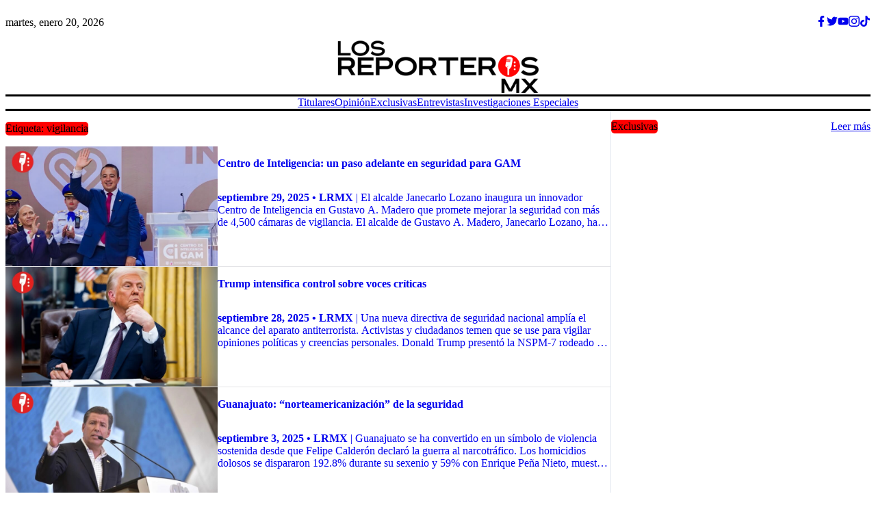

--- FILE ---
content_type: text/html
request_url: https://www.losreporteros.mx/tag/vigilancia/
body_size: 19748
content:
<!DOCTYPE html><html lang="en"><head><title>vigilancia | Los Reporteros MX</title><meta name="description" content="Artículos etiquetados como vigilancia en Los Reporteros MX"/><meta property="og:title" content="vigilancia | Los Reporteros MX"/><meta property="og:description" content="Artículos etiquetados como vigilancia en Los Reporteros MX"/><meta property="og:type" content="website"/><meta property="twitter:card" content="summary_large_image"/><meta charSet="utf-8"/><meta name="viewport" content="initial-scale=1.0, maximum-scale=1.0, user-scalable=no"/><link rel="preconnect" href="https://fonts.googleapis.com"/><link rel="preconnect" href="https://fonts.gstatic.com"/><link rel="stylesheet" href="https://fonts.googleapis.com/css2?family=Poppins:wght@400;600;700&amp;display=swap"/><style data-emotion="cha-global 0"></style><style data-emotion="cha-global ad1llf">@layer reset,base,tokens,recipes;</style><style data-emotion="cha-global 1feyfvd">@layer reset{html{line-height:1.5;--font-fallback:ui-sans-serif,system-ui,-apple-system,BlinkMacSystemFont,'Segoe UI',Roboto,'Helvetica Neue',Arial,'Noto Sans',sans-serif,'Apple Color Emoji','Segoe UI Emoji','Segoe UI Symbol','Noto Color Emoji';-webkit-text-size-adjust:100%;-webkit-font-smoothing:antialiased;-moz-osx-font-smoothing:grayscale;text-rendering:optimizeLegibility;touch-action:manipulation;-moz-tab-size:4;tab-size:4;font-family:var(--global-font-body, var(--font-fallback));}*{margin:0px;padding:0px;font:inherit;word-wrap:break-word;-webkit-tap-highlight-color:transparent;}*,*::before,*::after,*::backdrop{box-sizing:border-box;border-width:0px;border-style:solid;border-color:var(--global-color-border, currentColor);}hr{height:0px;color:inherit;border-top-width:1px;}body{min-height:100dvh;position:relative;}img{border-style:none;}img,svg,video,canvas,audio,iframe,embed,object{display:block;vertical-align:middle;}iframe{border:none;}img,video{max-width:100%;height:auto;}p,h1,h2,h3,h4,h5,h6{overflow-wrap:break-word;}ol,ul{list-style:none;}code,kbd,pre,samp{font-size:1em;}button,[type='button'],[type='reset'],[type='submit']{-webkit-appearance:button;background-color:transparent;background-image:none;}button,input,optgroup,select,textarea{color:inherit;}button,select{text-transform:none;}table{text-indent:0px;border-color:inherit;border-collapse:collapse;}*::-webkit-input-placeholder{opacity:unset;color:#9ca3af;-webkit-user-select:none;-moz-user-select:none;-ms-user-select:none;user-select:none;}*::-moz-placeholder{opacity:unset;color:#9ca3af;-webkit-user-select:none;-moz-user-select:none;-ms-user-select:none;user-select:none;}*:-ms-input-placeholder{opacity:unset;color:#9ca3af;-webkit-user-select:none;-moz-user-select:none;-ms-user-select:none;user-select:none;}*::placeholder{opacity:unset;color:#9ca3af;-webkit-user-select:none;-moz-user-select:none;-ms-user-select:none;user-select:none;}textarea{resize:vertical;}summary{display:-webkit-box;display:-webkit-list-item;display:-ms-list-itembox;display:list-item;}small{font-size:80%;}sub,sup{font-size:75%;line-height:0;position:relative;vertical-align:baseline;}sub{bottom:-0.25em;}sup{top:-0.5em;}dialog{padding:0px;}a{color:inherit;-webkit-text-decoration:inherit;text-decoration:inherit;}abbr:where([title]){-webkit-text-decoration:underline dotted;text-decoration:underline dotted;}b,strong{font-weight:bolder;}code,kbd,samp,pre{font-size:1em;--font-mono-fallback:ui-monospace,SFMono-Regular,Menlo,Monaco,Consolas,'Liberation Mono','Courier New';font-family:var(--global-font-mono, var(--font-mono-fallback));}input[type="text"],input[type="email"],input[type="search"],input[type="password"]{-webkit-appearance:none;-moz-appearance:none;}input[type='search']{-webkit-appearance:textfield;outline-offset:-2px;}::-webkit-search-decoration,::-webkit-search-cancel-button{-webkit-appearance:none;}::-webkit-file-upload-button{-webkit-appearance:button;font:inherit;}input[type="number"]::-webkit-inner-spin-button,input[type="number"]::-webkit-outer-spin-button{height:auto;}input[type='number']{-moz-appearance:textfield;}:-moz-ui-invalid{box-shadow:none;}:-moz-focusring{outline:auto;}[hidden]:where(:not([hidden='until-found'])){display:none!important;}}@layer base{@-webkit-keyframes spin{0%{-webkit-transform:rotate(0deg);-moz-transform:rotate(0deg);-ms-transform:rotate(0deg);transform:rotate(0deg);}100%{-webkit-transform:rotate(360deg);-moz-transform:rotate(360deg);-ms-transform:rotate(360deg);transform:rotate(360deg);}}@keyframes spin{0%{-webkit-transform:rotate(0deg);-moz-transform:rotate(0deg);-ms-transform:rotate(0deg);transform:rotate(0deg);}100%{-webkit-transform:rotate(360deg);-moz-transform:rotate(360deg);-ms-transform:rotate(360deg);transform:rotate(360deg);}}@-webkit-keyframes pulse{50%{opacity:0.5;}}@keyframes pulse{50%{opacity:0.5;}}@-webkit-keyframes ping{75%,100%{-webkit-transform:scale(2);-moz-transform:scale(2);-ms-transform:scale(2);transform:scale(2);opacity:0;}}@keyframes ping{75%,100%{-webkit-transform:scale(2);-moz-transform:scale(2);-ms-transform:scale(2);transform:scale(2);opacity:0;}}@-webkit-keyframes bounce{0%,100%{-webkit-transform:translateY(-25%);-moz-transform:translateY(-25%);-ms-transform:translateY(-25%);transform:translateY(-25%);-webkit-animation-timing-function:cubic-bezier(0.8,0,1,1);animation-timing-function:cubic-bezier(0.8,0,1,1);}50%{-webkit-transform:none;-moz-transform:none;-ms-transform:none;transform:none;-webkit-animation-timing-function:cubic-bezier(0,0,0.2,1);animation-timing-function:cubic-bezier(0,0,0.2,1);}}@keyframes bounce{0%,100%{-webkit-transform:translateY(-25%);-moz-transform:translateY(-25%);-ms-transform:translateY(-25%);transform:translateY(-25%);-webkit-animation-timing-function:cubic-bezier(0.8,0,1,1);animation-timing-function:cubic-bezier(0.8,0,1,1);}50%{-webkit-transform:none;-moz-transform:none;-ms-transform:none;transform:none;-webkit-animation-timing-function:cubic-bezier(0,0,0.2,1);animation-timing-function:cubic-bezier(0,0,0.2,1);}}@-webkit-keyframes bg-position{from{-webkit-background-position:var(--animate-from, 1rem) 0;background-position:var(--animate-from, 1rem) 0;}to{-webkit-background-position:var(--animate-to, 0) 0;background-position:var(--animate-to, 0) 0;}}@keyframes bg-position{from{-webkit-background-position:var(--animate-from, 1rem) 0;background-position:var(--animate-from, 1rem) 0;}to{-webkit-background-position:var(--animate-to, 0) 0;background-position:var(--animate-to, 0) 0;}}@-webkit-keyframes position{from{inset-inline-start:var(--animate-from-x);inset-block-start:var(--animate-from-y);}to{inset-inline-start:var(--animate-to-x);inset-block-start:var(--animate-to-y);}}@keyframes position{from{inset-inline-start:var(--animate-from-x);inset-block-start:var(--animate-from-y);}to{inset-inline-start:var(--animate-to-x);inset-block-start:var(--animate-to-y);}}@-webkit-keyframes circular-progress{0%{stroke-dasharray:1,400;stroke-dashoffset:0;}50%{stroke-dasharray:400,400;stroke-dashoffset:-100%;}100%{stroke-dasharray:400,400;stroke-dashoffset:-260%;}}@keyframes circular-progress{0%{stroke-dasharray:1,400;stroke-dashoffset:0;}50%{stroke-dasharray:400,400;stroke-dashoffset:-100%;}100%{stroke-dasharray:400,400;stroke-dashoffset:-260%;}}@-webkit-keyframes expand-height{from{height:0;}to{height:var(--height);}}@keyframes expand-height{from{height:0;}to{height:var(--height);}}@-webkit-keyframes collapse-height{from{height:var(--height);}to{height:0;}}@keyframes collapse-height{from{height:var(--height);}to{height:0;}}@-webkit-keyframes expand-width{from{width:0;}to{width:var(--width);}}@keyframes expand-width{from{width:0;}to{width:var(--width);}}@-webkit-keyframes collapse-width{from{height:var(--width);}to{height:0;}}@keyframes collapse-width{from{height:var(--width);}to{height:0;}}@-webkit-keyframes fade-in{from{opacity:0;}to{opacity:1;}}@keyframes fade-in{from{opacity:0;}to{opacity:1;}}@-webkit-keyframes fade-out{from{opacity:1;}to{opacity:0;}}@keyframes fade-out{from{opacity:1;}to{opacity:0;}}@-webkit-keyframes slide-from-left-full{from{-webkit-translate:-100% 0;-moz-translate:-100% 0;-ms-translate:-100% 0;translate:-100% 0;}to{-webkit-translate:0 0;-moz-translate:0 0;-ms-translate:0 0;translate:0 0;}}@keyframes slide-from-left-full{from{-webkit-translate:-100% 0;-moz-translate:-100% 0;-ms-translate:-100% 0;translate:-100% 0;}to{-webkit-translate:0 0;-moz-translate:0 0;-ms-translate:0 0;translate:0 0;}}@-webkit-keyframes slide-from-right-full{from{-webkit-translate:100% 0;-moz-translate:100% 0;-ms-translate:100% 0;translate:100% 0;}to{-webkit-translate:0 0;-moz-translate:0 0;-ms-translate:0 0;translate:0 0;}}@keyframes slide-from-right-full{from{-webkit-translate:100% 0;-moz-translate:100% 0;-ms-translate:100% 0;translate:100% 0;}to{-webkit-translate:0 0;-moz-translate:0 0;-ms-translate:0 0;translate:0 0;}}@-webkit-keyframes slide-from-top-full{from{-webkit-translate:0 -100%;-moz-translate:0 -100%;-ms-translate:0 -100%;translate:0 -100%;}to{-webkit-translate:0 0;-moz-translate:0 0;-ms-translate:0 0;translate:0 0;}}@keyframes slide-from-top-full{from{-webkit-translate:0 -100%;-moz-translate:0 -100%;-ms-translate:0 -100%;translate:0 -100%;}to{-webkit-translate:0 0;-moz-translate:0 0;-ms-translate:0 0;translate:0 0;}}@-webkit-keyframes slide-from-bottom-full{from{-webkit-translate:0 100%;-moz-translate:0 100%;-ms-translate:0 100%;translate:0 100%;}to{-webkit-translate:0 0;-moz-translate:0 0;-ms-translate:0 0;translate:0 0;}}@keyframes slide-from-bottom-full{from{-webkit-translate:0 100%;-moz-translate:0 100%;-ms-translate:0 100%;translate:0 100%;}to{-webkit-translate:0 0;-moz-translate:0 0;-ms-translate:0 0;translate:0 0;}}@-webkit-keyframes slide-to-left-full{from{-webkit-translate:0 0;-moz-translate:0 0;-ms-translate:0 0;translate:0 0;}to{-webkit-translate:-100% 0;-moz-translate:-100% 0;-ms-translate:-100% 0;translate:-100% 0;}}@keyframes slide-to-left-full{from{-webkit-translate:0 0;-moz-translate:0 0;-ms-translate:0 0;translate:0 0;}to{-webkit-translate:-100% 0;-moz-translate:-100% 0;-ms-translate:-100% 0;translate:-100% 0;}}@-webkit-keyframes slide-to-right-full{from{-webkit-translate:0 0;-moz-translate:0 0;-ms-translate:0 0;translate:0 0;}to{-webkit-translate:100% 0;-moz-translate:100% 0;-ms-translate:100% 0;translate:100% 0;}}@keyframes slide-to-right-full{from{-webkit-translate:0 0;-moz-translate:0 0;-ms-translate:0 0;translate:0 0;}to{-webkit-translate:100% 0;-moz-translate:100% 0;-ms-translate:100% 0;translate:100% 0;}}@-webkit-keyframes slide-to-top-full{from{-webkit-translate:0 0;-moz-translate:0 0;-ms-translate:0 0;translate:0 0;}to{-webkit-translate:0 -100%;-moz-translate:0 -100%;-ms-translate:0 -100%;translate:0 -100%;}}@keyframes slide-to-top-full{from{-webkit-translate:0 0;-moz-translate:0 0;-ms-translate:0 0;translate:0 0;}to{-webkit-translate:0 -100%;-moz-translate:0 -100%;-ms-translate:0 -100%;translate:0 -100%;}}@-webkit-keyframes slide-to-bottom-full{from{-webkit-translate:0 0;-moz-translate:0 0;-ms-translate:0 0;translate:0 0;}to{-webkit-translate:0 100%;-moz-translate:0 100%;-ms-translate:0 100%;translate:0 100%;}}@keyframes slide-to-bottom-full{from{-webkit-translate:0 0;-moz-translate:0 0;-ms-translate:0 0;translate:0 0;}to{-webkit-translate:0 100%;-moz-translate:0 100%;-ms-translate:0 100%;translate:0 100%;}}@-webkit-keyframes slide-from-top{0%{-webkit-translate:0 -0.5rem;-moz-translate:0 -0.5rem;-ms-translate:0 -0.5rem;translate:0 -0.5rem;}to{-webkit-translate:0;-moz-translate:0;-ms-translate:0;translate:0;}}@keyframes slide-from-top{0%{-webkit-translate:0 -0.5rem;-moz-translate:0 -0.5rem;-ms-translate:0 -0.5rem;translate:0 -0.5rem;}to{-webkit-translate:0;-moz-translate:0;-ms-translate:0;translate:0;}}@-webkit-keyframes slide-from-bottom{0%{-webkit-translate:0 0.5rem;-moz-translate:0 0.5rem;-ms-translate:0 0.5rem;translate:0 0.5rem;}to{-webkit-translate:0;-moz-translate:0;-ms-translate:0;translate:0;}}@keyframes slide-from-bottom{0%{-webkit-translate:0 0.5rem;-moz-translate:0 0.5rem;-ms-translate:0 0.5rem;translate:0 0.5rem;}to{-webkit-translate:0;-moz-translate:0;-ms-translate:0;translate:0;}}@-webkit-keyframes slide-from-left{0%{-webkit-translate:-0.5rem 0;-moz-translate:-0.5rem 0;-ms-translate:-0.5rem 0;translate:-0.5rem 0;}to{-webkit-translate:0;-moz-translate:0;-ms-translate:0;translate:0;}}@keyframes slide-from-left{0%{-webkit-translate:-0.5rem 0;-moz-translate:-0.5rem 0;-ms-translate:-0.5rem 0;translate:-0.5rem 0;}to{-webkit-translate:0;-moz-translate:0;-ms-translate:0;translate:0;}}@-webkit-keyframes slide-from-right{0%{-webkit-translate:0.5rem 0;-moz-translate:0.5rem 0;-ms-translate:0.5rem 0;translate:0.5rem 0;}to{-webkit-translate:0;-moz-translate:0;-ms-translate:0;translate:0;}}@keyframes slide-from-right{0%{-webkit-translate:0.5rem 0;-moz-translate:0.5rem 0;-ms-translate:0.5rem 0;translate:0.5rem 0;}to{-webkit-translate:0;-moz-translate:0;-ms-translate:0;translate:0;}}@-webkit-keyframes slide-to-top{0%{-webkit-translate:0;-moz-translate:0;-ms-translate:0;translate:0;}to{-webkit-translate:0 -0.5rem;-moz-translate:0 -0.5rem;-ms-translate:0 -0.5rem;translate:0 -0.5rem;}}@keyframes slide-to-top{0%{-webkit-translate:0;-moz-translate:0;-ms-translate:0;translate:0;}to{-webkit-translate:0 -0.5rem;-moz-translate:0 -0.5rem;-ms-translate:0 -0.5rem;translate:0 -0.5rem;}}@-webkit-keyframes slide-to-bottom{0%{-webkit-translate:0;-moz-translate:0;-ms-translate:0;translate:0;}to{-webkit-translate:0 0.5rem;-moz-translate:0 0.5rem;-ms-translate:0 0.5rem;translate:0 0.5rem;}}@keyframes slide-to-bottom{0%{-webkit-translate:0;-moz-translate:0;-ms-translate:0;translate:0;}to{-webkit-translate:0 0.5rem;-moz-translate:0 0.5rem;-ms-translate:0 0.5rem;translate:0 0.5rem;}}@-webkit-keyframes slide-to-left{0%{-webkit-translate:0;-moz-translate:0;-ms-translate:0;translate:0;}to{-webkit-translate:-0.5rem 0;-moz-translate:-0.5rem 0;-ms-translate:-0.5rem 0;translate:-0.5rem 0;}}@keyframes slide-to-left{0%{-webkit-translate:0;-moz-translate:0;-ms-translate:0;translate:0;}to{-webkit-translate:-0.5rem 0;-moz-translate:-0.5rem 0;-ms-translate:-0.5rem 0;translate:-0.5rem 0;}}@-webkit-keyframes slide-to-right{0%{-webkit-translate:0;-moz-translate:0;-ms-translate:0;translate:0;}to{-webkit-translate:0.5rem 0;-moz-translate:0.5rem 0;-ms-translate:0.5rem 0;translate:0.5rem 0;}}@keyframes slide-to-right{0%{-webkit-translate:0;-moz-translate:0;-ms-translate:0;translate:0;}to{-webkit-translate:0.5rem 0;-moz-translate:0.5rem 0;-ms-translate:0.5rem 0;translate:0.5rem 0;}}@-webkit-keyframes scale-in{from{scale:0.95;}to{scale:1;}}@keyframes scale-in{from{scale:0.95;}to{scale:1;}}@-webkit-keyframes scale-out{from{scale:1;}to{scale:0.95;}}@keyframes scale-out{from{scale:1;}to{scale:0.95;}}*{font-feature-settings:"cv11";--ring-inset:var(--chakra-empty,/**/ /*!*/)!important;--ring-offset-width:0px;--ring-offset-color:#fff;--ring-color:rgba(66, 153, 225, 0.6);--ring-offset-shadow:0 0 #0000;--ring-shadow:0 0 #0000;--brightness:var(--chakra-empty,/**/ /*!*/)!important;--contrast:var(--chakra-empty,/**/ /*!*/)!important;--grayscale:var(--chakra-empty,/**/ /*!*/)!important;--hue-rotate:var(--chakra-empty,/**/ /*!*/)!important;--invert:var(--chakra-empty,/**/ /*!*/)!important;--saturate:var(--chakra-empty,/**/ /*!*/)!important;--sepia:var(--chakra-empty,/**/ /*!*/)!important;--drop-shadow:var(--chakra-empty,/**/ /*!*/)!important;--backdrop-blur:var(--chakra-empty,/**/ /*!*/)!important;--backdrop-brightness:var(--chakra-empty,/**/ /*!*/)!important;--backdrop-contrast:var(--chakra-empty,/**/ /*!*/)!important;--backdrop-grayscale:var(--chakra-empty,/**/ /*!*/)!important;--backdrop-hue-rotate:var(--chakra-empty,/**/ /*!*/)!important;--backdrop-invert:var(--chakra-empty,/**/ /*!*/)!important;--backdrop-opacity:var(--chakra-empty,/**/ /*!*/)!important;--backdrop-saturate:var(--chakra-empty,/**/ /*!*/)!important;--backdrop-sepia:var(--chakra-empty,/**/ /*!*/)!important;--global-font-mono:var(--chakra-fonts-mono);--global-font-body:var(--chakra-fonts-body);--global-color-border:var(--chakra-colors-border);}html{color:var(--chakra-colors-fg);background:var(--chakra-colors-bg);--bg-currentcolor:var(--chakra-colors-bg);line-height:1.5;--chakra-colors-color-palette-50:var(--chakra-colors-gray-50);--chakra-colors-color-palette-100:var(--chakra-colors-gray-100);--chakra-colors-color-palette-200:var(--chakra-colors-gray-200);--chakra-colors-color-palette-300:var(--chakra-colors-gray-300);--chakra-colors-color-palette-400:var(--chakra-colors-gray-400);--chakra-colors-color-palette-500:var(--chakra-colors-gray-500);--chakra-colors-color-palette-600:var(--chakra-colors-gray-600);--chakra-colors-color-palette-700:var(--chakra-colors-gray-700);--chakra-colors-color-palette-800:var(--chakra-colors-gray-800);--chakra-colors-color-palette-900:var(--chakra-colors-gray-900);--chakra-colors-color-palette-950:var(--chakra-colors-gray-950);--chakra-colors-color-palette-contrast:var(--chakra-colors-gray-contrast);--chakra-colors-color-palette-fg:var(--chakra-colors-gray-fg);--chakra-colors-color-palette-subtle:var(--chakra-colors-gray-subtle);--chakra-colors-color-palette-muted:var(--chakra-colors-gray-muted);--chakra-colors-color-palette-emphasized:var(--chakra-colors-gray-emphasized);--chakra-colors-color-palette-solid:var(--chakra-colors-gray-solid);--chakra-colors-color-palette-focus-ring:var(--chakra-colors-gray-focus-ring);}*::-webkit-input-placeholder{--mix-color:color-mix(in srgb, var(--chakra-colors-fg-muted) 80%, transparent);color:var(--mix-color, var(--chakra-colors-fg-muted));}*::-moz-placeholder{--mix-color:color-mix(in srgb, var(--chakra-colors-fg-muted) 80%, transparent);color:var(--mix-color, var(--chakra-colors-fg-muted));}*:-ms-input-placeholder{--mix-color:color-mix(in srgb, var(--chakra-colors-fg-muted) 80%, transparent);color:var(--mix-color, var(--chakra-colors-fg-muted));}*::placeholder,*[data-placeholder]{--mix-color:color-mix(in srgb, var(--chakra-colors-fg-muted) 80%, transparent);color:var(--mix-color, var(--chakra-colors-fg-muted));}*::selection{--mix-background:color-mix(in srgb, var(--chakra-colors-color-palette-muted) 80%, transparent);background:var(--mix-background, var(--chakra-colors-color-palette-muted));--bg-currentcolor:var(--mix-background, var(--chakra-colors-color-palette-muted));}}@layer tokens{:where(html, .chakra-theme){--chakra-aspect-ratios-square:1/1;--chakra-aspect-ratios-landscape:4/3;--chakra-aspect-ratios-portrait:3/4;--chakra-aspect-ratios-wide:16/9;--chakra-aspect-ratios-ultrawide:18/5;--chakra-aspect-ratios-golden:1.618/1;--chakra-animations-spin:spin 1s linear infinite;--chakra-animations-ping:ping 1s cubic-bezier(0, 0, 0.2, 1) infinite;--chakra-animations-pulse:pulse 2s cubic-bezier(0.4, 0, 0.6, 1) infinite;--chakra-animations-bounce:bounce 1s infinite;--chakra-blurs-sm:4px;--chakra-blurs-md:8px;--chakra-blurs-lg:12px;--chakra-blurs-xl:16px;--chakra-blurs-2xl:24px;--chakra-blurs-3xl:40px;--chakra-blurs-4xl:64px;--chakra-borders-xs:0.5px solid;--chakra-borders-sm:1px solid;--chakra-borders-md:2px solid;--chakra-borders-lg:4px solid;--chakra-borders-xl:8px solid;--chakra-colors-transparent:transparent;--chakra-colors-current:currentColor;--chakra-colors-black:#09090B;--chakra-colors-white:#FFFFFF;--chakra-colors-white-alpha-50:rgba(255, 255, 255, 0.04);--chakra-colors-white-alpha-100:rgba(255, 255, 255, 0.06);--chakra-colors-white-alpha-200:rgba(255, 255, 255, 0.08);--chakra-colors-white-alpha-300:rgba(255, 255, 255, 0.16);--chakra-colors-white-alpha-400:rgba(255, 255, 255, 0.24);--chakra-colors-white-alpha-500:rgba(255, 255, 255, 0.36);--chakra-colors-white-alpha-600:rgba(255, 255, 255, 0.48);--chakra-colors-white-alpha-700:rgba(255, 255, 255, 0.64);--chakra-colors-white-alpha-800:rgba(255, 255, 255, 0.80);--chakra-colors-white-alpha-900:rgba(255, 255, 255, 0.92);--chakra-colors-white-alpha-950:rgba(255, 255, 255, 0.95);--chakra-colors-black-alpha-50:rgba(0, 0, 0, 0.04);--chakra-colors-black-alpha-100:rgba(0, 0, 0, 0.06);--chakra-colors-black-alpha-200:rgba(0, 0, 0, 0.08);--chakra-colors-black-alpha-300:rgba(0, 0, 0, 0.16);--chakra-colors-black-alpha-400:rgba(0, 0, 0, 0.24);--chakra-colors-black-alpha-500:rgba(0, 0, 0, 0.36);--chakra-colors-black-alpha-600:rgba(0, 0, 0, 0.48);--chakra-colors-black-alpha-700:rgba(0, 0, 0, 0.64);--chakra-colors-black-alpha-800:rgba(0, 0, 0, 0.80);--chakra-colors-black-alpha-900:rgba(0, 0, 0, 0.92);--chakra-colors-black-alpha-950:rgba(0, 0, 0, 0.95);--chakra-colors-gray-50:#fafafa;--chakra-colors-gray-100:#f4f4f5;--chakra-colors-gray-200:#e4e4e7;--chakra-colors-gray-300:#d4d4d8;--chakra-colors-gray-400:#a1a1aa;--chakra-colors-gray-500:#71717a;--chakra-colors-gray-600:#52525b;--chakra-colors-gray-700:#3f3f46;--chakra-colors-gray-800:#27272a;--chakra-colors-gray-900:#18181b;--chakra-colors-gray-950:#111111;--chakra-colors-red-50:#fef2f2;--chakra-colors-red-100:#fee2e2;--chakra-colors-red-200:#fecaca;--chakra-colors-red-300:#fca5a5;--chakra-colors-red-400:#f87171;--chakra-colors-red-500:#ef4444;--chakra-colors-red-600:#dc2626;--chakra-colors-red-700:#991919;--chakra-colors-red-800:#511111;--chakra-colors-red-900:#300c0c;--chakra-colors-red-950:#1f0808;--chakra-colors-orange-50:#fff7ed;--chakra-colors-orange-100:#ffedd5;--chakra-colors-orange-200:#fed7aa;--chakra-colors-orange-300:#fdba74;--chakra-colors-orange-400:#fb923c;--chakra-colors-orange-500:#f97316;--chakra-colors-orange-600:#ea580c;--chakra-colors-orange-700:#92310a;--chakra-colors-orange-800:#6c2710;--chakra-colors-orange-900:#3b1106;--chakra-colors-orange-950:#220a04;--chakra-colors-yellow-50:#fefce8;--chakra-colors-yellow-100:#fef9c3;--chakra-colors-yellow-200:#fef08a;--chakra-colors-yellow-300:#fde047;--chakra-colors-yellow-400:#facc15;--chakra-colors-yellow-500:#eab308;--chakra-colors-yellow-600:#ca8a04;--chakra-colors-yellow-700:#845209;--chakra-colors-yellow-800:#713f12;--chakra-colors-yellow-900:#422006;--chakra-colors-yellow-950:#281304;--chakra-colors-green-50:#f0fdf4;--chakra-colors-green-100:#dcfce7;--chakra-colors-green-200:#bbf7d0;--chakra-colors-green-300:#86efac;--chakra-colors-green-400:#4ade80;--chakra-colors-green-500:#22c55e;--chakra-colors-green-600:#16a34a;--chakra-colors-green-700:#116932;--chakra-colors-green-800:#124a28;--chakra-colors-green-900:#042713;--chakra-colors-green-950:#03190c;--chakra-colors-teal-50:#f0fdfa;--chakra-colors-teal-100:#ccfbf1;--chakra-colors-teal-200:#99f6e4;--chakra-colors-teal-300:#5eead4;--chakra-colors-teal-400:#2dd4bf;--chakra-colors-teal-500:#14b8a6;--chakra-colors-teal-600:#0d9488;--chakra-colors-teal-700:#0c5d56;--chakra-colors-teal-800:#114240;--chakra-colors-teal-900:#032726;--chakra-colors-teal-950:#021716;--chakra-colors-blue-50:#eff6ff;--chakra-colors-blue-100:#dbeafe;--chakra-colors-blue-200:#bfdbfe;--chakra-colors-blue-300:#a3cfff;--chakra-colors-blue-400:#60a5fa;--chakra-colors-blue-500:#3b82f6;--chakra-colors-blue-600:#2563eb;--chakra-colors-blue-700:#173da6;--chakra-colors-blue-800:#1a3478;--chakra-colors-blue-900:#14204a;--chakra-colors-blue-950:#0c142e;--chakra-colors-cyan-50:#ecfeff;--chakra-colors-cyan-100:#cffafe;--chakra-colors-cyan-200:#a5f3fc;--chakra-colors-cyan-300:#67e8f9;--chakra-colors-cyan-400:#22d3ee;--chakra-colors-cyan-500:#06b6d4;--chakra-colors-cyan-600:#0891b2;--chakra-colors-cyan-700:#0c5c72;--chakra-colors-cyan-800:#134152;--chakra-colors-cyan-900:#072a38;--chakra-colors-cyan-950:#051b24;--chakra-colors-purple-50:#faf5ff;--chakra-colors-purple-100:#f3e8ff;--chakra-colors-purple-200:#e9d5ff;--chakra-colors-purple-300:#d8b4fe;--chakra-colors-purple-400:#c084fc;--chakra-colors-purple-500:#a855f7;--chakra-colors-purple-600:#9333ea;--chakra-colors-purple-700:#641ba3;--chakra-colors-purple-800:#4a1772;--chakra-colors-purple-900:#2f0553;--chakra-colors-purple-950:#1a032e;--chakra-colors-pink-50:#fdf2f8;--chakra-colors-pink-100:#fce7f3;--chakra-colors-pink-200:#fbcfe8;--chakra-colors-pink-300:#f9a8d4;--chakra-colors-pink-400:#f472b6;--chakra-colors-pink-500:#ec4899;--chakra-colors-pink-600:#db2777;--chakra-colors-pink-700:#a41752;--chakra-colors-pink-800:#6d0e34;--chakra-colors-pink-900:#45061f;--chakra-colors-pink-950:#2c0514;--chakra-colors-primary-50:#F4249A;--chakra-colors-primary-100:#F4249A;--chakra-colors-primary-200:#F4249A;--chakra-colors-primary-300:#F4249A;--chakra-colors-primary-400:#F4249A;--chakra-colors-primary-500:#F4249A;--chakra-colors-primary-600:#F4249A;--chakra-colors-primary-700:#F4249A;--chakra-colors-primary-800:#F4249A;--chakra-colors-primary-900:#F4249A;--chakra-durations-fastest:50ms;--chakra-durations-faster:100ms;--chakra-durations-fast:150ms;--chakra-durations-moderate:200ms;--chakra-durations-slow:300ms;--chakra-durations-slower:400ms;--chakra-durations-slowest:500ms;--chakra-easings-ease-in:cubic-bezier(0.42, 0, 1, 1);--chakra-easings-ease-out:cubic-bezier(0, 0, 0.58, 1);--chakra-easings-ease-in-out:cubic-bezier(0.42, 0, 0.58, 1);--chakra-easings-ease-in-smooth:cubic-bezier(0.32, 0.72, 0, 1);--chakra-fonts-heading:'Poppins',sans-serif,serif;--chakra-fonts-body:'Poppins',sans-serif,serif;--chakra-fonts-mono:SFMono-Regular,Menlo,Monaco,Consolas,"Liberation Mono","Courier New",monospace;--chakra-font-sizes-2xs:0.625rem;--chakra-font-sizes-xs:0.75rem;--chakra-font-sizes-sm:0.875rem;--chakra-font-sizes-md:1rem;--chakra-font-sizes-lg:1.125rem;--chakra-font-sizes-xl:1.25rem;--chakra-font-sizes-2xl:1.5rem;--chakra-font-sizes-3xl:1.875rem;--chakra-font-sizes-4xl:2.25rem;--chakra-font-sizes-5xl:3rem;--chakra-font-sizes-6xl:3.75rem;--chakra-font-sizes-7xl:4.5rem;--chakra-font-sizes-8xl:6rem;--chakra-font-sizes-9xl:8rem;--chakra-font-weights-thin:100;--chakra-font-weights-extralight:200;--chakra-font-weights-light:300;--chakra-font-weights-normal:400;--chakra-font-weights-medium:500;--chakra-font-weights-semibold:600;--chakra-font-weights-bold:700;--chakra-font-weights-extrabold:800;--chakra-font-weights-black:900;--chakra-letter-spacings-tighter:-0.05em;--chakra-letter-spacings-tight:-0.025em;--chakra-letter-spacings-wide:0.025em;--chakra-letter-spacings-wider:0.05em;--chakra-letter-spacings-widest:0.1em;--chakra-line-heights-shorter:1.25;--chakra-line-heights-short:1.375;--chakra-line-heights-moderate:1.5;--chakra-line-heights-tall:1.625;--chakra-line-heights-taller:2;--chakra-radii-none:0;--chakra-radii-2xs:0.0625rem;--chakra-radii-xs:0.125rem;--chakra-radii-sm:0.25rem;--chakra-radii-md:0.375rem;--chakra-radii-lg:0.5rem;--chakra-radii-xl:0.75rem;--chakra-radii-2xl:1rem;--chakra-radii-3xl:1.5rem;--chakra-radii-4xl:2rem;--chakra-radii-full:9999px;--chakra-spacing-1:0.25rem;--chakra-spacing-2:0.5rem;--chakra-spacing-3:0.75rem;--chakra-spacing-4:1rem;--chakra-spacing-5:1.25rem;--chakra-spacing-6:1.5rem;--chakra-spacing-7:1.75rem;--chakra-spacing-8:2rem;--chakra-spacing-9:2.25rem;--chakra-spacing-10:2.5rem;--chakra-spacing-11:2.75rem;--chakra-spacing-12:3rem;--chakra-spacing-14:3.5rem;--chakra-spacing-16:4rem;--chakra-spacing-20:5rem;--chakra-spacing-24:6rem;--chakra-spacing-28:7rem;--chakra-spacing-32:8rem;--chakra-spacing-36:9rem;--chakra-spacing-40:10rem;--chakra-spacing-44:11rem;--chakra-spacing-48:12rem;--chakra-spacing-52:13rem;--chakra-spacing-56:14rem;--chakra-spacing-60:15rem;--chakra-spacing-64:16rem;--chakra-spacing-72:18rem;--chakra-spacing-80:20rem;--chakra-spacing-96:24rem;--chakra-spacing-0\.5:0.125rem;--chakra-spacing-1\.5:0.375rem;--chakra-spacing-2\.5:0.625rem;--chakra-spacing-3\.5:0.875rem;--chakra-spacing-4\.5:1.125rem;--chakra-sizes-1:0.25rem;--chakra-sizes-2:0.5rem;--chakra-sizes-3:0.75rem;--chakra-sizes-4:1rem;--chakra-sizes-5:1.25rem;--chakra-sizes-6:1.5rem;--chakra-sizes-7:1.75rem;--chakra-sizes-8:2rem;--chakra-sizes-9:2.25rem;--chakra-sizes-10:2.5rem;--chakra-sizes-11:2.75rem;--chakra-sizes-12:3rem;--chakra-sizes-14:3.5rem;--chakra-sizes-16:4rem;--chakra-sizes-20:5rem;--chakra-sizes-24:6rem;--chakra-sizes-28:7rem;--chakra-sizes-32:8rem;--chakra-sizes-36:9rem;--chakra-sizes-40:10rem;--chakra-sizes-44:11rem;--chakra-sizes-48:12rem;--chakra-sizes-52:13rem;--chakra-sizes-56:14rem;--chakra-sizes-60:15rem;--chakra-sizes-64:16rem;--chakra-sizes-72:18rem;--chakra-sizes-80:20rem;--chakra-sizes-96:24rem;--chakra-sizes-3xs:14rem;--chakra-sizes-2xs:16rem;--chakra-sizes-xs:20rem;--chakra-sizes-sm:24rem;--chakra-sizes-md:28rem;--chakra-sizes-lg:32rem;--chakra-sizes-xl:36rem;--chakra-sizes-2xl:42rem;--chakra-sizes-3xl:48rem;--chakra-sizes-4xl:56rem;--chakra-sizes-5xl:64rem;--chakra-sizes-6xl:72rem;--chakra-sizes-7xl:80rem;--chakra-sizes-8xl:90rem;--chakra-sizes-0\.5:0.125rem;--chakra-sizes-1\.5:0.375rem;--chakra-sizes-2\.5:0.625rem;--chakra-sizes-3\.5:0.875rem;--chakra-sizes-4\.5:1.125rem;--chakra-sizes-1\/2:50%;--chakra-sizes-1\/3:33.333333%;--chakra-sizes-2\/3:66.666667%;--chakra-sizes-1\/4:25%;--chakra-sizes-3\/4:75%;--chakra-sizes-1\/5:20%;--chakra-sizes-2\/5:40%;--chakra-sizes-3\/5:60%;--chakra-sizes-4\/5:80%;--chakra-sizes-1\/6:16.666667%;--chakra-sizes-2\/6:33.333333%;--chakra-sizes-3\/6:50%;--chakra-sizes-4\/6:66.666667%;--chakra-sizes-5\/6:83.333333%;--chakra-sizes-1\/12:8.333333%;--chakra-sizes-2\/12:16.666667%;--chakra-sizes-3\/12:25%;--chakra-sizes-4\/12:33.333333%;--chakra-sizes-5\/12:41.666667%;--chakra-sizes-6\/12:50%;--chakra-sizes-7\/12:58.333333%;--chakra-sizes-8\/12:66.666667%;--chakra-sizes-9\/12:75%;--chakra-sizes-10\/12:83.333333%;--chakra-sizes-11\/12:91.666667%;--chakra-sizes-max:max-content;--chakra-sizes-min:min-content;--chakra-sizes-fit:fit-content;--chakra-sizes-prose:60ch;--chakra-sizes-full:100%;--chakra-sizes-dvh:100dvh;--chakra-sizes-svh:100svh;--chakra-sizes-lvh:100lvh;--chakra-sizes-dvw:100dvw;--chakra-sizes-svw:100svw;--chakra-sizes-lvw:100lvw;--chakra-sizes-vw:100vw;--chakra-sizes-vh:100vh;--chakra-sizes-breakpoint-sm:480px;--chakra-sizes-breakpoint-md:768px;--chakra-sizes-breakpoint-lg:1024px;--chakra-sizes-breakpoint-xl:1280px;--chakra-sizes-breakpoint-2xl:1536px;--chakra-z-index-hide:-1;--chakra-z-index-base:0;--chakra-z-index-docked:10;--chakra-z-index-dropdown:1000;--chakra-z-index-sticky:1100;--chakra-z-index-banner:1200;--chakra-z-index-overlay:1300;--chakra-z-index-modal:1400;--chakra-z-index-popover:1500;--chakra-z-index-skip-nav:1600;--chakra-z-index-toast:1700;--chakra-z-index-tooltip:1800;--chakra-z-index-max:2147483647;--chakra-cursor-button:pointer;--chakra-cursor-checkbox:default;--chakra-cursor-disabled:not-allowed;--chakra-cursor-menuitem:default;--chakra-cursor-option:default;--chakra-cursor-radio:default;--chakra-cursor-slider:default;--chakra-cursor-switch:pointer;--chakra-breakpoints-sm:480px;--chakra-breakpoints-md:768px;--chakra-breakpoints-lg:1024px;--chakra-breakpoints-xl:1280px;--chakra-breakpoints-2xl:1536px;--chakra-radii-l1:var(--chakra-radii-xs);--chakra-radii-l2:var(--chakra-radii-sm);--chakra-radii-l3:var(--chakra-radii-md);}:root,.light{--chakra-colors-bg:var(--chakra-colors-white);--chakra-colors-bg-subtle:var(--chakra-colors-gray-50);--chakra-colors-bg-muted:var(--chakra-colors-gray-100);--chakra-colors-bg-emphasized:var(--chakra-colors-gray-200);--chakra-colors-bg-inverted:var(--chakra-colors-black);--chakra-colors-bg-panel:var(--chakra-colors-white);--chakra-colors-bg-error:var(--chakra-colors-red-50);--chakra-colors-bg-warning:var(--chakra-colors-orange-50);--chakra-colors-bg-success:var(--chakra-colors-green-50);--chakra-colors-bg-info:var(--chakra-colors-blue-50);--chakra-colors-fg:var(--chakra-colors-black);--chakra-colors-fg-muted:var(--chakra-colors-gray-600);--chakra-colors-fg-subtle:var(--chakra-colors-gray-400);--chakra-colors-fg-inverted:var(--chakra-colors-gray-50);--chakra-colors-fg-error:var(--chakra-colors-red-500);--chakra-colors-fg-warning:var(--chakra-colors-orange-600);--chakra-colors-fg-success:var(--chakra-colors-green-600);--chakra-colors-fg-info:var(--chakra-colors-blue-600);--chakra-colors-border:var(--chakra-colors-gray-200);--chakra-colors-border-muted:var(--chakra-colors-gray-100);--chakra-colors-border-subtle:var(--chakra-colors-gray-50);--chakra-colors-border-emphasized:var(--chakra-colors-gray-300);--chakra-colors-border-inverted:var(--chakra-colors-gray-800);--chakra-colors-border-error:var(--chakra-colors-red-500);--chakra-colors-border-warning:var(--chakra-colors-orange-500);--chakra-colors-border-success:var(--chakra-colors-green-500);--chakra-colors-border-info:var(--chakra-colors-blue-500);--chakra-colors-gray-contrast:var(--chakra-colors-white);--chakra-colors-gray-fg:var(--chakra-colors-gray-800);--chakra-colors-gray-subtle:var(--chakra-colors-gray-100);--chakra-colors-gray-muted:var(--chakra-colors-gray-200);--chakra-colors-gray-emphasized:var(--chakra-colors-gray-300);--chakra-colors-gray-solid:var(--chakra-colors-gray-900);--chakra-colors-gray-focus-ring:var(--chakra-colors-gray-800);--chakra-colors-red-contrast:white;--chakra-colors-red-fg:var(--chakra-colors-red-700);--chakra-colors-red-subtle:var(--chakra-colors-red-100);--chakra-colors-red-muted:var(--chakra-colors-red-200);--chakra-colors-red-emphasized:var(--chakra-colors-red-300);--chakra-colors-red-solid:var(--chakra-colors-red-600);--chakra-colors-red-focus-ring:var(--chakra-colors-red-600);--chakra-colors-orange-contrast:white;--chakra-colors-orange-fg:var(--chakra-colors-orange-700);--chakra-colors-orange-subtle:var(--chakra-colors-orange-100);--chakra-colors-orange-muted:var(--chakra-colors-orange-200);--chakra-colors-orange-emphasized:var(--chakra-colors-orange-300);--chakra-colors-orange-solid:var(--chakra-colors-orange-600);--chakra-colors-orange-focus-ring:var(--chakra-colors-orange-600);--chakra-colors-green-contrast:white;--chakra-colors-green-fg:var(--chakra-colors-green-700);--chakra-colors-green-subtle:var(--chakra-colors-green-100);--chakra-colors-green-muted:var(--chakra-colors-green-200);--chakra-colors-green-emphasized:var(--chakra-colors-green-300);--chakra-colors-green-solid:var(--chakra-colors-green-600);--chakra-colors-green-focus-ring:var(--chakra-colors-green-600);--chakra-colors-blue-contrast:white;--chakra-colors-blue-fg:var(--chakra-colors-blue-700);--chakra-colors-blue-subtle:var(--chakra-colors-blue-100);--chakra-colors-blue-muted:var(--chakra-colors-blue-200);--chakra-colors-blue-emphasized:var(--chakra-colors-blue-300);--chakra-colors-blue-solid:var(--chakra-colors-blue-600);--chakra-colors-blue-focus-ring:var(--chakra-colors-blue-600);--chakra-colors-yellow-contrast:black;--chakra-colors-yellow-fg:var(--chakra-colors-yellow-800);--chakra-colors-yellow-subtle:var(--chakra-colors-yellow-100);--chakra-colors-yellow-muted:var(--chakra-colors-yellow-200);--chakra-colors-yellow-emphasized:var(--chakra-colors-yellow-300);--chakra-colors-yellow-solid:var(--chakra-colors-yellow-300);--chakra-colors-yellow-focus-ring:var(--chakra-colors-yellow-300);--chakra-colors-teal-contrast:white;--chakra-colors-teal-fg:var(--chakra-colors-teal-700);--chakra-colors-teal-subtle:var(--chakra-colors-teal-100);--chakra-colors-teal-muted:var(--chakra-colors-teal-200);--chakra-colors-teal-emphasized:var(--chakra-colors-teal-300);--chakra-colors-teal-solid:var(--chakra-colors-teal-600);--chakra-colors-teal-focus-ring:var(--chakra-colors-teal-600);--chakra-colors-purple-contrast:white;--chakra-colors-purple-fg:var(--chakra-colors-purple-700);--chakra-colors-purple-subtle:var(--chakra-colors-purple-100);--chakra-colors-purple-muted:var(--chakra-colors-purple-200);--chakra-colors-purple-emphasized:var(--chakra-colors-purple-300);--chakra-colors-purple-solid:var(--chakra-colors-purple-600);--chakra-colors-purple-focus-ring:var(--chakra-colors-purple-600);--chakra-colors-pink-contrast:white;--chakra-colors-pink-fg:var(--chakra-colors-pink-700);--chakra-colors-pink-subtle:var(--chakra-colors-pink-100);--chakra-colors-pink-muted:var(--chakra-colors-pink-200);--chakra-colors-pink-emphasized:var(--chakra-colors-pink-300);--chakra-colors-pink-solid:var(--chakra-colors-pink-600);--chakra-colors-pink-focus-ring:var(--chakra-colors-pink-600);--chakra-colors-cyan-contrast:white;--chakra-colors-cyan-fg:var(--chakra-colors-cyan-700);--chakra-colors-cyan-subtle:var(--chakra-colors-cyan-100);--chakra-colors-cyan-muted:var(--chakra-colors-cyan-200);--chakra-colors-cyan-emphasized:var(--chakra-colors-cyan-300);--chakra-colors-cyan-solid:var(--chakra-colors-cyan-600);--chakra-colors-cyan-focus-ring:var(--chakra-colors-cyan-600);--chakra-shadows-xs:0px 1px 2px color-mix(in srgb, var(--chakra-colors-gray-900) 10%, transparent),0px 0px 1px color-mix(in srgb, var(--chakra-colors-gray-900) 20%, transparent);--chakra-shadows-sm:0px 2px 4px color-mix(in srgb, var(--chakra-colors-gray-900) 10%, transparent),0px 0px 1px color-mix(in srgb, var(--chakra-colors-gray-900) 30%, transparent);--chakra-shadows-md:0px 4px 8px color-mix(in srgb, var(--chakra-colors-gray-900) 10%, transparent),0px 0px 1px color-mix(in srgb, var(--chakra-colors-gray-900) 30%, transparent);--chakra-shadows-lg:0px 8px 16px color-mix(in srgb, var(--chakra-colors-gray-900) 10%, transparent),0px 0px 1px color-mix(in srgb, var(--chakra-colors-gray-900) 30%, transparent);--chakra-shadows-xl:0px 16px 24px color-mix(in srgb, var(--chakra-colors-gray-900) 10%, transparent),0px 0px 1px color-mix(in srgb, var(--chakra-colors-gray-900) 30%, transparent);--chakra-shadows-2xl:0px 24px 40px color-mix(in srgb, var(--chakra-colors-gray-900) 16%, transparent),0px 0px 1px color-mix(in srgb, var(--chakra-colors-gray-900) 30%, transparent);--chakra-shadows-inner:inset 0 2px 4px 0 color-mix(in srgb, black 5%, transparent);--chakra-shadows-inset:inset 0 0 0 1px color-mix(in srgb, black 5%, transparent);}.dark,.dark .chakra-theme:not(.light){--chakra-colors-bg:var(--chakra-colors-black);--chakra-colors-bg-subtle:var(--chakra-colors-gray-950);--chakra-colors-bg-muted:var(--chakra-colors-gray-900);--chakra-colors-bg-emphasized:var(--chakra-colors-gray-800);--chakra-colors-bg-inverted:var(--chakra-colors-white);--chakra-colors-bg-panel:var(--chakra-colors-gray-950);--chakra-colors-bg-error:var(--chakra-colors-red-950);--chakra-colors-bg-warning:var(--chakra-colors-orange-950);--chakra-colors-bg-success:var(--chakra-colors-green-950);--chakra-colors-bg-info:var(--chakra-colors-blue-950);--chakra-colors-fg:var(--chakra-colors-gray-50);--chakra-colors-fg-muted:var(--chakra-colors-gray-400);--chakra-colors-fg-subtle:var(--chakra-colors-gray-500);--chakra-colors-fg-inverted:var(--chakra-colors-black);--chakra-colors-fg-error:var(--chakra-colors-red-400);--chakra-colors-fg-warning:var(--chakra-colors-orange-300);--chakra-colors-fg-success:var(--chakra-colors-green-300);--chakra-colors-fg-info:var(--chakra-colors-blue-300);--chakra-colors-border:var(--chakra-colors-gray-800);--chakra-colors-border-muted:var(--chakra-colors-gray-900);--chakra-colors-border-subtle:var(--chakra-colors-gray-950);--chakra-colors-border-emphasized:var(--chakra-colors-gray-700);--chakra-colors-border-inverted:var(--chakra-colors-gray-200);--chakra-colors-border-error:var(--chakra-colors-red-400);--chakra-colors-border-warning:var(--chakra-colors-orange-400);--chakra-colors-border-success:var(--chakra-colors-green-400);--chakra-colors-border-info:var(--chakra-colors-blue-400);--chakra-colors-gray-contrast:var(--chakra-colors-black);--chakra-colors-gray-fg:var(--chakra-colors-gray-200);--chakra-colors-gray-subtle:var(--chakra-colors-gray-900);--chakra-colors-gray-muted:var(--chakra-colors-gray-800);--chakra-colors-gray-emphasized:var(--chakra-colors-gray-700);--chakra-colors-gray-solid:var(--chakra-colors-white);--chakra-colors-gray-focus-ring:var(--chakra-colors-gray-200);--chakra-colors-red-contrast:white;--chakra-colors-red-fg:var(--chakra-colors-red-300);--chakra-colors-red-subtle:var(--chakra-colors-red-900);--chakra-colors-red-muted:var(--chakra-colors-red-800);--chakra-colors-red-emphasized:var(--chakra-colors-red-700);--chakra-colors-red-solid:var(--chakra-colors-red-600);--chakra-colors-red-focus-ring:var(--chakra-colors-red-600);--chakra-colors-orange-contrast:black;--chakra-colors-orange-fg:var(--chakra-colors-orange-300);--chakra-colors-orange-subtle:var(--chakra-colors-orange-900);--chakra-colors-orange-muted:var(--chakra-colors-orange-800);--chakra-colors-orange-emphasized:var(--chakra-colors-orange-700);--chakra-colors-orange-solid:var(--chakra-colors-orange-500);--chakra-colors-orange-focus-ring:var(--chakra-colors-orange-500);--chakra-colors-green-contrast:white;--chakra-colors-green-fg:var(--chakra-colors-green-300);--chakra-colors-green-subtle:var(--chakra-colors-green-900);--chakra-colors-green-muted:var(--chakra-colors-green-800);--chakra-colors-green-emphasized:var(--chakra-colors-green-700);--chakra-colors-green-solid:var(--chakra-colors-green-600);--chakra-colors-green-focus-ring:var(--chakra-colors-green-600);--chakra-colors-blue-contrast:white;--chakra-colors-blue-fg:var(--chakra-colors-blue-300);--chakra-colors-blue-subtle:var(--chakra-colors-blue-900);--chakra-colors-blue-muted:var(--chakra-colors-blue-800);--chakra-colors-blue-emphasized:var(--chakra-colors-blue-700);--chakra-colors-blue-solid:var(--chakra-colors-blue-600);--chakra-colors-blue-focus-ring:var(--chakra-colors-blue-600);--chakra-colors-yellow-contrast:black;--chakra-colors-yellow-fg:var(--chakra-colors-yellow-300);--chakra-colors-yellow-subtle:var(--chakra-colors-yellow-900);--chakra-colors-yellow-muted:var(--chakra-colors-yellow-800);--chakra-colors-yellow-emphasized:var(--chakra-colors-yellow-700);--chakra-colors-yellow-solid:var(--chakra-colors-yellow-300);--chakra-colors-yellow-focus-ring:var(--chakra-colors-yellow-300);--chakra-colors-teal-contrast:white;--chakra-colors-teal-fg:var(--chakra-colors-teal-300);--chakra-colors-teal-subtle:var(--chakra-colors-teal-900);--chakra-colors-teal-muted:var(--chakra-colors-teal-800);--chakra-colors-teal-emphasized:var(--chakra-colors-teal-700);--chakra-colors-teal-solid:var(--chakra-colors-teal-600);--chakra-colors-teal-focus-ring:var(--chakra-colors-teal-600);--chakra-colors-purple-contrast:white;--chakra-colors-purple-fg:var(--chakra-colors-purple-300);--chakra-colors-purple-subtle:var(--chakra-colors-purple-900);--chakra-colors-purple-muted:var(--chakra-colors-purple-800);--chakra-colors-purple-emphasized:var(--chakra-colors-purple-700);--chakra-colors-purple-solid:var(--chakra-colors-purple-600);--chakra-colors-purple-focus-ring:var(--chakra-colors-purple-600);--chakra-colors-pink-contrast:white;--chakra-colors-pink-fg:var(--chakra-colors-pink-300);--chakra-colors-pink-subtle:var(--chakra-colors-pink-900);--chakra-colors-pink-muted:var(--chakra-colors-pink-800);--chakra-colors-pink-emphasized:var(--chakra-colors-pink-700);--chakra-colors-pink-solid:var(--chakra-colors-pink-600);--chakra-colors-pink-focus-ring:var(--chakra-colors-pink-600);--chakra-colors-cyan-contrast:white;--chakra-colors-cyan-fg:var(--chakra-colors-cyan-300);--chakra-colors-cyan-subtle:var(--chakra-colors-cyan-900);--chakra-colors-cyan-muted:var(--chakra-colors-cyan-800);--chakra-colors-cyan-emphasized:var(--chakra-colors-cyan-700);--chakra-colors-cyan-solid:var(--chakra-colors-cyan-600);--chakra-colors-cyan-focus-ring:var(--chakra-colors-cyan-600);--chakra-shadows-xs:0px 1px 1px color-mix(in srgb, black 64%, transparent),0px 0px 1px inset color-mix(in srgb, var(--chakra-colors-gray-300) 20%, transparent);--chakra-shadows-sm:0px 2px 4px color-mix(in srgb, black 64%, transparent),0px 0px 1px inset color-mix(in srgb, var(--chakra-colors-gray-300) 30%, transparent);--chakra-shadows-md:0px 4px 8px color-mix(in srgb, black 64%, transparent),0px 0px 1px inset color-mix(in srgb, var(--chakra-colors-gray-300) 30%, transparent);--chakra-shadows-lg:0px 8px 16px color-mix(in srgb, black 64%, transparent),0px 0px 1px inset color-mix(in srgb, var(--chakra-colors-gray-300) 30%, transparent);--chakra-shadows-xl:0px 16px 24px color-mix(in srgb, black 64%, transparent),0px 0px 1px inset color-mix(in srgb, var(--chakra-colors-gray-300) 30%, transparent);--chakra-shadows-2xl:0px 24px 40px color-mix(in srgb, black 64%, transparent),0px 0px 1px inset color-mix(in srgb, var(--chakra-colors-gray-300) 30%, transparent);--chakra-shadows-inner:inset 0 2px 4px 0 black;--chakra-shadows-inset:inset 0 0 0 1px color-mix(in srgb, var(--chakra-colors-gray-300) 5%, transparent);}}</style><style data-emotion="cha 1oeczv1 kazwmz 1c7b9hy 1bn7ofo gdmc87 1w0flkx 1bqcif3 nqvsew 1qw4ra5 1c87a78 lkl5c1 1xltfeb pldge 1cgd3wp d3ui5s 1vvuv3m 1f4q5k0 1eivcrh 1k8ju77 1n8gjr1 8g8ihq ltjit9 35ezg3 ytcp9x 8qle4 16dtvhv m075oj 1u9nnmh 9ppxif 1y3f6ad 16508s2 ttrtog aejenj cwimyi ppmla1 1ias8dw q8tkdk 1ks1n0n jhpzjc edn3kd 1kyvxbp 1dvhur2">.cha-1oeczv1{display:-webkit-box;display:-webkit-flex;display:-ms-flexbox;display:flex;-webkit-flex-direction:column;-ms-flex-direction:column;flex-direction:column;margin-inline:auto;max-width:1280px;}.cha-kazwmz{display:-webkit-box;display:-webkit-flex;display:-ms-flexbox;display:flex;-webkit-align-items:center;-webkit-box-align:center;-ms-flex-align:center;align-items:center;-webkit-box-pack:center;-ms-flex-pack:center;-webkit-justify-content:center;justify-content:center;-webkit-flex-direction:column;-ms-flex-direction:column;flex-direction:column;gap:0.5rem;width:100%;padding-inline:0;}.cha-kazwmz>:not(style, [hidden])~:not(style, [hidden]){--space-y-reverse:0;margin-top:calc(var(--chakra-spacing-2) * calc(1 - var(--space-y-reverse)));margin-bottom:calc(var(--chakra-spacing-2) * var(--space-y-reverse));}@media screen and (min-width: 48rem){.cha-kazwmz{padding-inline:25px;}}.cha-1c7b9hy{display:-webkit-box;display:-webkit-flex;display:-ms-flexbox;display:flex;-webkit-align-items:center;-webkit-box-align:center;-ms-flex-align:center;align-items:center;-webkit-box-pack:justify;-webkit-justify-content:space-between;justify-content:space-between;-webkit-flex-direction:row;-ms-flex-direction:row;flex-direction:row;gap:0.5rem;width:100%;background-color:var(--chakra-colors-black);--bg-currentcolor:var(--chakra-colors-black);padding-block:var(--chakra-spacing-2);padding-inline:var(--chakra-spacing-4);}.cha-1bn7ofo{font-weight:var(--chakra-font-weights-bold);font-size:var(--chakra-font-sizes-xs);color:var(--chakra-colors-white);}.cha-gdmc87{display:-webkit-box;display:-webkit-flex;display:-ms-flexbox;display:flex;-webkit-align-items:center;-webkit-box-align:center;-ms-flex-align:center;align-items:center;-webkit-flex-direction:row;-ms-flex-direction:row;flex-direction:row;gap:var(--chakra-spacing-4);background:var(--chakra-colors-transparent);--bg-currentcolor:var(--chakra-colors-transparent);}.cha-1w0flkx{color:var(--chakra-colors-white);width:var(--chakra-sizes-4);height:var(--chakra-sizes-4);}@layer recipes{.cha-1w0flkx{display:inline-block;line-height:1em;-webkit-flex-shrink:0;-ms-flex-negative:0;flex-shrink:0;color:currentcolor;vertical-align:middle;}}.cha-1bqcif3{color:var(--chakra-colors-white);width:var(--chakra-sizes-5);height:var(--chakra-sizes-5);}@layer recipes{.cha-1bqcif3{display:inline-block;line-height:1em;-webkit-flex-shrink:0;-ms-flex-negative:0;flex-shrink:0;color:currentcolor;vertical-align:middle;}}.cha-nqvsew{height:60px;}@layer recipes{.cha-nqvsew{display:-webkit-inline-box;display:-webkit-inline-flex;display:-ms-inline-flexbox;display:inline-flex;-webkit-align-items:center;-webkit-box-align:center;-ms-flex-align:center;align-items:center;outline:none;gap:var(--chakra-spacing-1\.5);cursor:pointer;border-radius:var(--chakra-radii-l1);--focus-ring-color:var(--chakra-colors-color-palette-focus-ring);color:var(--chakra-colors-color-palette-fg);}.cha-nqvsew:is(:focus, [data-focus]){outline-width:var(--focus-ring-width, 2px);outline-offset:var(--focus-ring-offset, 2px);outline-style:var(--focus-ring-style, solid);outline-color:var(--focus-ring-color);}@media (hover: hover){.cha-nqvsew:is(:hover, [data-hover]):not(:disabled, [data-disabled]){-webkit-text-decoration:underline;text-decoration:underline;text-underline-offset:3px;--mix-textDecorationColor:color-mix(in srgb, currentColor 20%, transparent);text-decoration-color:var(--mix-textDecorationColor, currentColor);}}}@media screen and (min-width: 48rem){.cha-nqvsew{height:80px;}}.cha-1qw4ra5{height:100%;width:auto;}.cha-1c87a78{display:-webkit-box;display:-webkit-flex;display:-ms-flexbox;display:flex;-webkit-align-items:center;-webkit-box-align:center;-ms-flex-align:center;align-items:center;-webkit-box-pack:start;-ms-flex-pack:start;-webkit-justify-content:flex-start;justify-content:flex-start;-webkit-flex-direction:row;-ms-flex-direction:row;flex-direction:row;gap:0.5rem;font-weight:var(--chakra-font-weights-bold);width:100%;padding-inline:var(--chakra-spacing-2);overflow-x:auto;border-bottom:3px solid black;border-top:3px solid black;}@media screen and (min-width: 48rem){.cha-1c87a78{-webkit-box-pack:center;-ms-flex-pack:center;-webkit-justify-content:center;justify-content:center;overflow-x:visible;}}.cha-lkl5c1{padding-block:var(--chakra-spacing-4);padding-inline:var(--chakra-spacing-1);-webkit-flex-shrink:0;-ms-flex-negative:0;flex-shrink:0;}@layer recipes{.cha-lkl5c1{display:-webkit-inline-box;display:-webkit-inline-flex;display:-ms-inline-flexbox;display:inline-flex;-webkit-align-items:center;-webkit-box-align:center;-ms-flex-align:center;align-items:center;outline:none;gap:var(--chakra-spacing-1\.5);cursor:pointer;border-radius:var(--chakra-radii-l1);--focus-ring-color:var(--chakra-colors-color-palette-focus-ring);color:var(--chakra-colors-color-palette-fg);}.cha-lkl5c1:is(:focus, [data-focus]){outline-width:var(--focus-ring-width, 2px);outline-offset:var(--focus-ring-offset, 2px);outline-style:var(--focus-ring-style, solid);outline-color:var(--focus-ring-color);}@media (hover: hover){.cha-lkl5c1:is(:hover, [data-hover]):not(:disabled, [data-disabled]){-webkit-text-decoration:underline;text-decoration:underline;text-underline-offset:3px;--mix-textDecorationColor:color-mix(in srgb, currentColor 20%, transparent);text-decoration-color:var(--mix-textDecorationColor, currentColor);}}}@media (hover: hover){.cha-lkl5c1:is(:hover, [data-hover]):not(:disabled, [data-disabled]){-webkit-text-decoration:underline;text-decoration:underline;}}.cha-1xltfeb{display:-webkit-box;display:-webkit-flex;display:-ms-flexbox;display:flex;-webkit-flex-direction:column;-ms-flex-direction:column;flex-direction:column;}@media screen and (min-width: 64rem){.cha-1xltfeb{-webkit-flex-direction:row;-ms-flex-direction:row;flex-direction:row;}}.cha-pldge{-webkit-flex:100;-ms-flex:100;flex:100;}@media screen and (min-width: 64rem){.cha-pldge{-webkit-flex:70;-ms-flex:70;flex:70;}}.cha-1cgd3wp{display:-webkit-box;display:-webkit-flex;display:-ms-flexbox;display:flex;-webkit-flex-direction:column;-ms-flex-direction:column;flex-direction:column;gap:0.5rem;padding-inline:15px;margin-top:var(--chakra-spacing-10);margin-bottom:var(--chakra-spacing-10);position:relative;}.cha-1cgd3wp>:not(style, [hidden])~:not(style, [hidden]){--space-y-reverse:0;margin-top:calc(var(--chakra-spacing-14) * calc(1 - var(--space-y-reverse)));margin-bottom:calc(var(--chakra-spacing-14) * var(--space-y-reverse));}@media screen and (min-width: 48rem){.cha-1cgd3wp{padding-inline:25px;}}.cha-d3ui5s{display:-webkit-box;display:-webkit-flex;display:-ms-flexbox;display:flex;-webkit-flex-direction:column;-ms-flex-direction:column;flex-direction:column;gap:0.5rem;}.cha-d3ui5s>:not(style, [hidden])~:not(style, [hidden]){--space-y-reverse:0;margin-top:calc(var(--chakra-spacing-5) * calc(1 - var(--space-y-reverse)));margin-bottom:calc(var(--chakra-spacing-5) * var(--space-y-reverse));}.cha-1vvuv3m{color:var(--chakra-colors-white);font-size:1rem;padding-inline:var(--chakra-spacing-3);padding-block:var(--chakra-spacing-2);font-weight:var(--chakra-font-weights-bold);border-radius:5px;background-color:red;--bg-currentcolor:red;line-height:1.25;width:-webkit-fit-content;width:-moz-fit-content;width:fit-content;}.cha-1f4q5k0{display:grid;grid-template-columns:repeat(1, minmax(0, 1fr));-webkit-column-gap:var(--chakra-spacing-6);column-gap:var(--chakra-spacing-6);width:100%;}@media screen and (min-width: 48rem){.cha-1f4q5k0{grid-template-columns:repeat(2, minmax(0, 1fr));}}@media screen and (min-width: 64rem){.cha-1f4q5k0{grid-template-columns:repeat(1, minmax(0, 1fr));}}.cha-1eivcrh{display:-webkit-box;display:-webkit-flex;display:-ms-flexbox;display:flex;-webkit-flex-direction:column;-ms-flex-direction:column;flex-direction:column;gap:0.5rem;-webkit-text-decoration:none;text-decoration:none;border-bottom:1px solid #e4e4e7;padding-bottom:var(--chakra-spacing-6);margin-bottom:var(--chakra-spacing-6);width:-webkit-fit-content;width:-moz-fit-content;width:fit-content;}@layer recipes{.cha-1eivcrh{display:-webkit-inline-box;display:-webkit-inline-flex;display:-ms-inline-flexbox;display:inline-flex;-webkit-align-items:center;-webkit-box-align:center;-ms-flex-align:center;align-items:center;outline:none;gap:var(--chakra-spacing-1\.5);cursor:pointer;border-radius:var(--chakra-radii-l1);--focus-ring-color:var(--chakra-colors-color-palette-focus-ring);color:var(--chakra-colors-color-palette-fg);}.cha-1eivcrh:is(:focus, [data-focus]){outline-width:var(--focus-ring-width, 2px);outline-offset:var(--focus-ring-offset, 2px);outline-style:var(--focus-ring-style, solid);outline-color:var(--focus-ring-color);}@media (hover: hover){.cha-1eivcrh:is(:hover, [data-hover]):not(:disabled, [data-disabled]){-webkit-text-decoration:underline;text-decoration:underline;text-underline-offset:3px;--mix-textDecorationColor:color-mix(in srgb, currentColor 20%, transparent);text-decoration-color:var(--mix-textDecorationColor, currentColor);}}}@media screen and (min-width: 64rem){.cha-1eivcrh{-webkit-flex-direction:row;-ms-flex-direction:row;flex-direction:row;}}@media (hover: hover){.cha-1eivcrh:is(:hover, [data-hover]):not(:disabled, [data-disabled]){-webkit-text-decoration:underline;text-decoration:underline;opacity:0.95;}}.cha-1k8ju77{position:relative;width:100%;height:auto;-webkit-flex-shrink:0;-ms-flex-negative:0;flex-shrink:0;overflow:hidden;border-radius:var(--chakra-radii-sm);background-color:whitesmoke;--bg-currentcolor:whitesmoke;}.cha-1k8ju77::before{content:"";display:block;padding-top:56.25%;}@media screen and (min-width: 64rem){.cha-1k8ju77{width:310px;height:175px;}}.cha-1n8gjr1{object-fit:cover;position:absolute;top:0;left:0;width:100%;height:100%;background-color:whitesmoke;--bg-currentcolor:whitesmoke;}.cha-8g8ihq{display:-webkit-box;display:-webkit-flex;display:-ms-flexbox;display:flex;-webkit-flex-direction:column;-ms-flex-direction:column;flex-direction:column;gap:0.5rem;}.cha-ltjit9{font-weight:600;font-size:var(--chakra-font-sizes-xl);width:100%;}.cha-35ezg3{font-weight:600;}.cha-ytcp9x{display:-webkit-box;display:-webkit-flex;display:-ms-flexbox;display:flex;-webkit-align-items:center;-webkit-box-align:center;-ms-flex-align:center;align-items:center;-webkit-box-pack:justify;-webkit-justify-content:space-between;justify-content:space-between;-webkit-flex-direction:row;-ms-flex-direction:row;flex-direction:row;gap:var(--chakra-spacing-5);margin-top:var(--chakra-spacing-8);margin-bottom:var(--chakra-spacing-4);}.cha-8qle4{pointer-events:none;-webkit-print-color-scheme:blackAlpha;color-scheme:blackAlpha;font-weight:var(--chakra-font-weights-bold);}@layer recipes{.cha-8qle4{display:-webkit-inline-box;display:-webkit-inline-flex;display:-ms-inline-flexbox;display:inline-flex;-webkit-align-items:center;-webkit-box-align:center;-ms-flex-align:center;align-items:center;outline:none;gap:var(--chakra-spacing-1\.5);cursor:pointer;border-radius:var(--chakra-radii-l1);--focus-ring-color:var(--chakra-colors-color-palette-focus-ring);color:var(--chakra-colors-color-palette-fg);}.cha-8qle4:is(:focus, [data-focus]){outline-width:var(--focus-ring-width, 2px);outline-offset:var(--focus-ring-offset, 2px);outline-style:var(--focus-ring-style, solid);outline-color:var(--focus-ring-color);}@media (hover: hover){.cha-8qle4:is(:hover, [data-hover]):not(:disabled, [data-disabled]){-webkit-text-decoration:underline;text-decoration:underline;text-underline-offset:3px;--mix-textDecorationColor:color-mix(in srgb, currentColor 20%, transparent);text-decoration-color:var(--mix-textDecorationColor, currentColor);}}}@layer recipes{.cha-8qle4{display:-webkit-inline-box;display:-webkit-inline-flex;display:-ms-inline-flexbox;display:inline-flex;-webkit-appearance:none;-moz-appearance:none;-ms-appearance:none;appearance:none;-webkit-align-items:center;-webkit-box-align:center;-ms-flex-align:center;align-items:center;-webkit-box-pack:center;-ms-flex-pack:center;-webkit-justify-content:center;justify-content:center;-webkit-user-select:none;-moz-user-select:none;-ms-user-select:none;user-select:none;position:relative;border-radius:var(--chakra-radii-l2);white-space:nowrap;vertical-align:middle;border-width:1px;border-color:var(--chakra-colors-color-palette-muted);cursor:var(--chakra-cursor-button);-webkit-flex-shrink:0;-ms-flex-negative:0;flex-shrink:0;outline:0;line-height:1.25rem;isolation:isolate;font-weight:var(--chakra-font-weights-medium);transition-property:background-color,border-color,color,fill,stroke,opacity,box-shadow,translate,transform;transition-duration:var(--chakra-durations-moderate);--focus-ring-color:var(--chakra-colors-color-palette-focus-ring);height:var(--chakra-sizes-10);min-width:var(--chakra-sizes-10);font-size:var(--chakra-font-sizes-sm);padding-inline:var(--chakra-spacing-4);gap:var(--chakra-spacing-2);color:var(--chakra-colors-color-palette-fg);}.cha-8qle4:is(:focus-visible, [data-focus-visible]){outline-width:var(--focus-ring-width, 2px);outline-offset:var(--focus-ring-offset, 2px);outline-style:var(--focus-ring-style, solid);outline-color:var(--focus-ring-color);}.cha-8qle4:is(:disabled, [disabled], [data-disabled], [aria-disabled=true]){opacity:0.5;cursor:not-allowed;}.cha-8qle4 :where(svg){-webkit-flex-shrink:0;-ms-flex-negative:0;flex-shrink:0;width:var(--chakra-sizes-5);height:var(--chakra-sizes-5);}.cha-8qle4:is([aria-expanded=true], [data-expanded], [data-state=expanded]){background:var(--chakra-colors-color-palette-subtle);--bg-currentcolor:var(--chakra-colors-color-palette-subtle);}@media (hover: hover){.cha-8qle4:is(:hover, [data-hover]):not(:disabled, [data-disabled]){background:var(--chakra-colors-color-palette-subtle);--bg-currentcolor:var(--chakra-colors-color-palette-subtle);}}}.cha-16dtvhv{font-weight:var(--chakra-font-weights-bold);text-align:center;}.cha-m075oj{pointer-events:auto;-webkit-print-color-scheme:blackAlpha;color-scheme:blackAlpha;font-weight:var(--chakra-font-weights-bold);}@layer recipes{.cha-m075oj{display:-webkit-inline-box;display:-webkit-inline-flex;display:-ms-inline-flexbox;display:inline-flex;-webkit-align-items:center;-webkit-box-align:center;-ms-flex-align:center;align-items:center;outline:none;gap:var(--chakra-spacing-1\.5);cursor:pointer;border-radius:var(--chakra-radii-l1);--focus-ring-color:var(--chakra-colors-color-palette-focus-ring);color:var(--chakra-colors-color-palette-fg);}.cha-m075oj:is(:focus, [data-focus]){outline-width:var(--focus-ring-width, 2px);outline-offset:var(--focus-ring-offset, 2px);outline-style:var(--focus-ring-style, solid);outline-color:var(--focus-ring-color);}@media (hover: hover){.cha-m075oj:is(:hover, [data-hover]):not(:disabled, [data-disabled]){-webkit-text-decoration:underline;text-decoration:underline;text-underline-offset:3px;--mix-textDecorationColor:color-mix(in srgb, currentColor 20%, transparent);text-decoration-color:var(--mix-textDecorationColor, currentColor);}}}@layer recipes{.cha-m075oj{display:-webkit-inline-box;display:-webkit-inline-flex;display:-ms-inline-flexbox;display:inline-flex;-webkit-appearance:none;-moz-appearance:none;-ms-appearance:none;appearance:none;-webkit-align-items:center;-webkit-box-align:center;-ms-flex-align:center;align-items:center;-webkit-box-pack:center;-ms-flex-pack:center;-webkit-justify-content:center;justify-content:center;-webkit-user-select:none;-moz-user-select:none;-ms-user-select:none;user-select:none;position:relative;border-radius:var(--chakra-radii-l2);white-space:nowrap;vertical-align:middle;border-width:1px;border-color:var(--chakra-colors-transparent);cursor:var(--chakra-cursor-button);-webkit-flex-shrink:0;-ms-flex-negative:0;flex-shrink:0;outline:0;line-height:1.25rem;isolation:isolate;font-weight:var(--chakra-font-weights-medium);transition-property:background-color,border-color,color,fill,stroke,opacity,box-shadow,translate,transform;transition-duration:var(--chakra-durations-moderate);--focus-ring-color:var(--chakra-colors-color-palette-focus-ring);height:var(--chakra-sizes-10);min-width:var(--chakra-sizes-10);font-size:var(--chakra-font-sizes-sm);padding-inline:var(--chakra-spacing-4);gap:var(--chakra-spacing-2);background:var(--chakra-colors-color-palette-solid);--bg-currentcolor:var(--chakra-colors-color-palette-solid);color:var(--chakra-colors-color-palette-contrast);}.cha-m075oj:is(:focus-visible, [data-focus-visible]){outline-width:var(--focus-ring-width, 2px);outline-offset:var(--focus-ring-offset, 2px);outline-style:var(--focus-ring-style, solid);outline-color:var(--focus-ring-color);}.cha-m075oj:is(:disabled, [disabled], [data-disabled], [aria-disabled=true]){opacity:0.5;cursor:not-allowed;}.cha-m075oj :where(svg){-webkit-flex-shrink:0;-ms-flex-negative:0;flex-shrink:0;width:var(--chakra-sizes-5);height:var(--chakra-sizes-5);}.cha-m075oj:is([aria-expanded=true], [data-expanded], [data-state=expanded]){--mix-background:color-mix(in srgb, var(--chakra-colors-color-palette-solid) 90%, transparent);background:var(--mix-background, var(--chakra-colors-color-palette-solid));--bg-currentcolor:var(--mix-background, var(--chakra-colors-color-palette-solid));}@media (hover: hover){.cha-m075oj:is(:hover, [data-hover]):not(:disabled, [data-disabled]){--mix-background:color-mix(in srgb, var(--chakra-colors-color-palette-solid) 90%, transparent);background:var(--mix-background, var(--chakra-colors-color-palette-solid));--bg-currentcolor:var(--mix-background, var(--chakra-colors-color-palette-solid));}}}.cha-1u9nnmh{display:-webkit-box;display:-webkit-flex;display:-ms-flexbox;display:flex;-webkit-flex-direction:column;-ms-flex-direction:column;flex-direction:column;gap:var(--chakra-spacing-6);-webkit-flex:100;-ms-flex:100;flex:100;margin-top:0;margin-bottom:var(--chakra-spacing-10);padding-inline:15px;border-left:none;}@media screen and (min-width: 48rem){.cha-1u9nnmh{padding-inline:25px;}}@media screen and (min-width: 64rem){.cha-1u9nnmh{-webkit-flex:30;-ms-flex:30;flex:30;margin-top:var(--chakra-spacing-10);border-left:1px solid #e2e8f0;}}.cha-9ppxif{aspect-ratio:151/214;height:auto;width:100%;}@layer recipes{.cha-9ppxif{background:var(--chakra-colors-bg-emphasized);--bg-currentcolor:var(--chakra-colors-bg-emphasized);-webkit-animation:var(--chakra-animations-pulse);animation:var(--chakra-animations-pulse);-webkit-animation-duration:var(--duration, 1.2s);animation-duration:var(--duration, 1.2s);border-radius:var(--chakra-radii-l2);box-shadow:none;-webkit-background-clip:padding-box;background-clip:padding-box;cursor:default;color:var(--chakra-colors-transparent);pointer-events:none;-webkit-user-select:none;-moz-user-select:none;-ms-user-select:none;user-select:none;-webkit-flex-shrink:0;-ms-flex-negative:0;flex-shrink:0;}.cha-9ppxif::before,.cha-9ppxif::after,.cha-9ppxif *{visibility:hidden;}}.cha-1y3f6ad{display:-webkit-box;display:-webkit-flex;display:-ms-flexbox;display:flex;-webkit-align-items:center;-webkit-box-align:center;-ms-flex-align:center;align-items:center;-webkit-box-pack:justify;-webkit-justify-content:space-between;justify-content:space-between;-webkit-flex-direction:row;-ms-flex-direction:row;flex-direction:row;gap:0.5rem;}.cha-16508s2{font-weight:var(--chakra-font-weights-bold);}@layer recipes{.cha-16508s2{display:-webkit-inline-box;display:-webkit-inline-flex;display:-ms-inline-flexbox;display:inline-flex;-webkit-align-items:center;-webkit-box-align:center;-ms-flex-align:center;align-items:center;outline:none;gap:var(--chakra-spacing-1\.5);cursor:pointer;border-radius:var(--chakra-radii-l1);--focus-ring-color:var(--chakra-colors-color-palette-focus-ring);color:var(--chakra-colors-color-palette-fg);}.cha-16508s2:is(:focus, [data-focus]){outline-width:var(--focus-ring-width, 2px);outline-offset:var(--focus-ring-offset, 2px);outline-style:var(--focus-ring-style, solid);outline-color:var(--focus-ring-color);}@media (hover: hover){.cha-16508s2:is(:hover, [data-hover]):not(:disabled, [data-disabled]){-webkit-text-decoration:underline;text-decoration:underline;text-underline-offset:3px;--mix-textDecorationColor:color-mix(in srgb, currentColor 20%, transparent);text-decoration-color:var(--mix-textDecorationColor, currentColor);}}}@layer recipes{.cha-16508s2{display:-webkit-inline-box;display:-webkit-inline-flex;display:-ms-inline-flexbox;display:inline-flex;-webkit-appearance:none;-moz-appearance:none;-ms-appearance:none;appearance:none;-webkit-align-items:center;-webkit-box-align:center;-ms-flex-align:center;align-items:center;-webkit-box-pack:center;-ms-flex-pack:center;-webkit-justify-content:center;justify-content:center;-webkit-user-select:none;-moz-user-select:none;-ms-user-select:none;user-select:none;position:relative;border-radius:var(--chakra-radii-l2);white-space:nowrap;vertical-align:middle;border-width:1px;border-color:var(--chakra-colors-color-palette-muted);cursor:var(--chakra-cursor-button);-webkit-flex-shrink:0;-ms-flex-negative:0;flex-shrink:0;outline:0;line-height:1.25rem;isolation:isolate;font-weight:var(--chakra-font-weights-medium);transition-property:background-color,border-color,color,fill,stroke,opacity,box-shadow,translate,transform;transition-duration:var(--chakra-durations-moderate);--focus-ring-color:var(--chakra-colors-color-palette-focus-ring);height:var(--chakra-sizes-10);min-width:var(--chakra-sizes-10);font-size:var(--chakra-font-sizes-sm);padding-inline:var(--chakra-spacing-4);gap:var(--chakra-spacing-2);color:var(--chakra-colors-color-palette-fg);}.cha-16508s2:is(:focus-visible, [data-focus-visible]){outline-width:var(--focus-ring-width, 2px);outline-offset:var(--focus-ring-offset, 2px);outline-style:var(--focus-ring-style, solid);outline-color:var(--focus-ring-color);}.cha-16508s2:is(:disabled, [disabled], [data-disabled], [aria-disabled=true]){opacity:0.5;cursor:not-allowed;}.cha-16508s2 :where(svg){-webkit-flex-shrink:0;-ms-flex-negative:0;flex-shrink:0;width:var(--chakra-sizes-5);height:var(--chakra-sizes-5);}.cha-16508s2:is([aria-expanded=true], [data-expanded], [data-state=expanded]){background:var(--chakra-colors-color-palette-subtle);--bg-currentcolor:var(--chakra-colors-color-palette-subtle);}@media (hover: hover){.cha-16508s2:is(:hover, [data-hover]):not(:disabled, [data-disabled]){background:var(--chakra-colors-color-palette-subtle);--bg-currentcolor:var(--chakra-colors-color-palette-subtle);}}}.cha-ttrtog{display:grid;grid-template-columns:repeat(1, minmax(0, 1fr));gap:var(--chakra-spacing-6);}.cha-aejenj{display:-webkit-box;display:-webkit-flex;display:-ms-flexbox;display:flex;-webkit-flex-direction:column;-ms-flex-direction:column;flex-direction:column;gap:var(--chakra-spacing-6);}.cha-cwimyi{height:80px;}@layer recipes{.cha-cwimyi{background:var(--chakra-colors-bg-emphasized);--bg-currentcolor:var(--chakra-colors-bg-emphasized);-webkit-animation:var(--chakra-animations-pulse);animation:var(--chakra-animations-pulse);-webkit-animation-duration:var(--duration, 1.2s);animation-duration:var(--duration, 1.2s);border-radius:var(--chakra-radii-l2);box-shadow:none;-webkit-background-clip:padding-box;background-clip:padding-box;cursor:default;color:var(--chakra-colors-transparent);pointer-events:none;-webkit-user-select:none;-moz-user-select:none;-ms-user-select:none;user-select:none;-webkit-flex-shrink:0;-ms-flex-negative:0;flex-shrink:0;}.cha-cwimyi::before,.cha-cwimyi::after,.cha-cwimyi *{visibility:hidden;}}.cha-ppmla1{display:-webkit-box;display:-webkit-flex;display:-ms-flexbox;display:flex;-webkit-flex-direction:column;-ms-flex-direction:column;flex-direction:column;gap:0.5rem;width:var(--chakra-sizes-full);}.cha-1ias8dw{height:var(--chakra-sizes-4);}@layer recipes{.cha-1ias8dw{background:var(--chakra-colors-bg-emphasized);--bg-currentcolor:var(--chakra-colors-bg-emphasized);-webkit-animation:var(--chakra-animations-pulse);animation:var(--chakra-animations-pulse);-webkit-animation-duration:var(--duration, 1.2s);animation-duration:var(--duration, 1.2s);border-radius:var(--chakra-radii-l2);box-shadow:none;-webkit-background-clip:padding-box;background-clip:padding-box;cursor:default;color:var(--chakra-colors-transparent);pointer-events:none;-webkit-user-select:none;-moz-user-select:none;-ms-user-select:none;user-select:none;-webkit-flex-shrink:0;-ms-flex-negative:0;flex-shrink:0;}.cha-1ias8dw::before,.cha-1ias8dw::after,.cha-1ias8dw *{visibility:hidden;}}.cha-1ias8dw:last-of-type{max-width:80%;}.cha-q8tkdk{display:-webkit-box;display:-webkit-flex;display:-ms-flexbox;display:flex;-webkit-flex-direction:column;-ms-flex-direction:column;flex-direction:column;gap:0.5rem;width:100%;padding-inline:15px;}@media screen and (min-width: 48rem){.cha-q8tkdk{padding-inline:25px;}}.cha-1ks1n0n{display:-webkit-box;display:-webkit-flex;display:-ms-flexbox;display:flex;-webkit-align-items:center;-webkit-box-align:center;-ms-flex-align:center;align-items:center;-webkit-box-pack:justify;-webkit-justify-content:space-between;justify-content:space-between;-webkit-flex-direction:column;-ms-flex-direction:column;flex-direction:column;gap:var(--chakra-spacing-6);padding-block:var(--chakra-spacing-6);border-top:3px solid black;border-bottom:3px solid black;}@media screen and (min-width: 64rem){.cha-1ks1n0n{-webkit-flex-direction:row;-ms-flex-direction:row;flex-direction:row;}}.cha-jhpzjc{width:var(--chakra-sizes-5);height:var(--chakra-sizes-5);}@layer recipes{.cha-jhpzjc{display:inline-block;line-height:1em;-webkit-flex-shrink:0;-ms-flex-negative:0;flex-shrink:0;color:currentcolor;vertical-align:middle;}}.cha-edn3kd{width:var(--chakra-sizes-6);height:var(--chakra-sizes-6);}@layer recipes{.cha-edn3kd{display:inline-block;line-height:1em;-webkit-flex-shrink:0;-ms-flex-negative:0;flex-shrink:0;color:currentcolor;vertical-align:middle;}}.cha-1kyvxbp{display:-webkit-box;display:-webkit-flex;display:-ms-flexbox;display:flex;-webkit-align-items:center;-webkit-box-align:center;-ms-flex-align:center;align-items:center;-webkit-box-pack:justify;-webkit-justify-content:space-between;justify-content:space-between;-webkit-flex-direction:row;-ms-flex-direction:row;flex-direction:row;gap:0.5rem;padding-block:var(--chakra-spacing-4);}.cha-1dvhur2{font-size:var(--chakra-font-sizes-sm);font-weight:var(--chakra-font-weights-bold);}</style></head><body><div class="cha-1oeczv1"><header class="chakra-stack cha-kazwmz"><div class="chakra-stack cha-1c7b9hy"><p class="cha-1bn7ofo">martes, enero 20, 2026</p><div class="chakra-stack socials_widget jeg_social_icon_block cha-gdmc87"><a href="https://www.facebook.com/LosReporterosMxOnline" target="_blank" rel="external noopener nofollow" class="jeg_facebook"><svg stroke="currentColor" fill="currentColor" stroke-width="0" viewBox="0 0 320 512" focusable="false" aria-hidden="true" class="chakra-icon cha-1w0flkx" height="1em" width="1em" xmlns="http://www.w3.org/2000/svg"><path d="M279.14 288l14.22-92.66h-88.91v-60.13c0-25.35 12.42-50.06 52.24-50.06h40.42V6.26S260.43 0 225.36 0c-73.22 0-121.08 44.38-121.08 124.72v70.62H22.89V288h81.39v224h100.17V288z"></path></svg></a><a href="https://twitter.com/ReporterosMX_" target="_blank" rel="external noopener nofollow" class="jeg_twitter"><svg stroke="currentColor" fill="currentColor" stroke-width="0" viewBox="0 0 512 512" focusable="false" aria-hidden="true" class="chakra-icon cha-1w0flkx" height="1em" width="1em" xmlns="http://www.w3.org/2000/svg"><path d="M459.37 151.716c.325 4.548.325 9.097.325 13.645 0 138.72-105.583 298.558-298.558 298.558-59.452 0-114.68-17.219-161.137-47.106 8.447.974 16.568 1.299 25.34 1.299 49.055 0 94.213-16.568 130.274-44.832-46.132-.975-84.792-31.188-98.112-72.772 6.498.974 12.995 1.624 19.818 1.624 9.421 0 18.843-1.3 27.614-3.573-48.081-9.747-84.143-51.98-84.143-102.985v-1.299c13.969 7.797 30.214 12.67 47.431 13.319-28.264-18.843-46.781-51.005-46.781-87.391 0-19.492 5.197-37.36 14.294-52.954 51.655 63.675 129.3 105.258 216.365 109.807-1.624-7.797-2.599-15.918-2.599-24.04 0-57.828 46.782-104.934 104.934-104.934 30.213 0 57.502 12.67 76.67 33.137 23.715-4.548 46.456-13.32 66.599-25.34-7.798 24.366-24.366 44.833-46.132 57.827 21.117-2.273 41.584-8.122 60.426-16.243-14.292 20.791-32.161 39.308-52.628 54.253z"></path></svg></a><a href="https://www.youtube.com/c/LosReporterosMx" target="_blank" rel="external noopener nofollow" class="jeg_youtube"><svg stroke="currentColor" fill="currentColor" stroke-width="0" viewBox="0 0 576 512" focusable="false" aria-hidden="true" class="chakra-icon cha-1bqcif3" height="1em" width="1em" xmlns="http://www.w3.org/2000/svg"><path d="M549.655 124.083c-6.281-23.65-24.787-42.276-48.284-48.597C458.781 64 288 64 288 64S117.22 64 74.629 75.486c-23.497 6.322-42.003 24.947-48.284 48.597-11.412 42.867-11.412 132.305-11.412 132.305s0 89.438 11.412 132.305c6.281 23.65 24.787 41.5 48.284 47.821C117.22 448 288 448 288 448s170.78 0 213.371-11.486c23.497-6.321 42.003-24.171 48.284-47.821 11.412-42.867 11.412-132.305 11.412-132.305s0-89.438-11.412-132.305zm-317.51 213.508V175.185l142.739 81.205-142.739 81.201z"></path></svg></a><a href="https://www.instagram.com/losreporterosmx/" target="_blank" rel="external noopener nofollow" class="jeg_instagram"><svg stroke="currentColor" fill="currentColor" stroke-width="0" viewBox="0 0 16 16" focusable="false" aria-hidden="true" class="chakra-icon cha-1w0flkx" height="1em" width="1em" xmlns="http://www.w3.org/2000/svg"><path d="M8 0C5.829 0 5.556.01 4.703.048 3.85.088 3.269.222 2.76.42a3.917 3.917 0 0 0-1.417.923A3.927 3.927 0 0 0 .42 2.76C.222 3.268.087 3.85.048 4.7.01 5.555 0 5.827 0 8.001c0 2.172.01 2.444.048 3.297.04.852.174 1.433.372 1.942.205.526.478.972.923 1.417.444.445.89.719 1.416.923.51.198 1.09.333 1.942.372C5.555 15.99 5.827 16 8 16s2.444-.01 3.298-.048c.851-.04 1.434-.174 1.943-.372a3.916 3.916 0 0 0 1.416-.923c.445-.445.718-.891.923-1.417.197-.509.332-1.09.372-1.942C15.99 10.445 16 10.173 16 8s-.01-2.445-.048-3.299c-.04-.851-.175-1.433-.372-1.941a3.926 3.926 0 0 0-.923-1.417A3.911 3.911 0 0 0 13.24.42c-.51-.198-1.092-.333-1.943-.372C10.443.01 10.172 0 7.998 0h.003zm-.717 1.442h.718c2.136 0 2.389.007 3.232.046.78.035 1.204.166 1.486.275.373.145.64.319.92.599.28.28.453.546.598.92.11.281.24.705.275 1.485.039.843.047 1.096.047 3.231s-.008 2.389-.047 3.232c-.035.78-.166 1.203-.275 1.485a2.47 2.47 0 0 1-.599.919c-.28.28-.546.453-.92.598-.28.11-.704.24-1.485.276-.843.038-1.096.047-3.232.047s-2.39-.009-3.233-.047c-.78-.036-1.203-.166-1.485-.276a2.478 2.478 0 0 1-.92-.598 2.48 2.48 0 0 1-.6-.92c-.109-.281-.24-.705-.275-1.485-.038-.843-.046-1.096-.046-3.233 0-2.136.008-2.388.046-3.231.036-.78.166-1.204.276-1.486.145-.373.319-.64.599-.92.28-.28.546-.453.92-.598.282-.11.705-.24 1.485-.276.738-.034 1.024-.044 2.515-.045v.002zm4.988 1.328a.96.96 0 1 0 0 1.92.96.96 0 0 0 0-1.92zm-4.27 1.122a4.109 4.109 0 1 0 0 8.217 4.109 4.109 0 0 0 0-8.217zm0 1.441a2.667 2.667 0 1 1 0 5.334 2.667 2.667 0 0 1 0-5.334z"></path></svg></a><a href="https://www.tiktok.com/@losreporterosmx" target="_blank" rel="external noopener nofollow" class="jeg_tiktok"><svg stroke="currentColor" fill="currentColor" stroke-width="0" viewBox="0 0 448 512" focusable="false" aria-hidden="true" class="chakra-icon cha-1w0flkx" height="1em" width="1em" xmlns="http://www.w3.org/2000/svg"><path d="M448,209.91a210.06,210.06,0,0,1-122.77-39.25V349.38A162.55,162.55,0,1,1,185,188.31V278.2a74.62,74.62,0,1,0,52.23,71.18V0l88,0a121.18,121.18,0,0,0,1.86,22.17h0A122.18,122.18,0,0,0,381,102.39a121.43,121.43,0,0,0,67,20.14Z"></path></svg></a></div></div><a href="/" class="chakra-link cha-nqvsew"><img src="/build/_assets/logo-FLWXLZBC.png" class="cha-1qw4ra5"/></a><nav class="chakra-stack cha-1c87a78"><a href="/titulares" class="chakra-link cha-lkl5c1">Titulares</a><a href="/opinion" class="chakra-link cha-lkl5c1">Opinión</a><a href="/exclusivas" class="chakra-link cha-lkl5c1">Exclusivas</a><a href="/entrevistas" class="chakra-link cha-lkl5c1">Entrevistas</a><a href="/investigaciones-especiales" class="chakra-link cha-lkl5c1">Investigaciones Especiales</a></nav></header><div class="cha-1xltfeb"><div class="cha-pldge"><article class="chakra-stack cha-1cgd3wp"><section class="chakra-stack cha-d3ui5s"><h1 class="cha-1vvuv3m">Etiqueta: <!-- -->vigilancia</h1><div class="cha-1f4q5k0"><a class="chakra-link chakra-stack cha-1eivcrh" href="/centro-de-inteligencia-un-paso-adelante-en-seguridad-para-gam"><div class="cha-1k8ju77"><img class="chakra-image cha-1n8gjr1" src="https://cms.losreporteros.mx/wp-content/uploads/2025/09/Screenshot_20250929_195454_com.huawei.photos_edit_30590793794811-768x431.jpg" alt="Centro de Inteligencia: un paso adelante en seguridad para GAM" loading="lazy" decoding="async"/></div><div class="chakra-stack cha-8g8ihq"><h3 class="cha-ltjit9">Centro de Inteligencia: un paso adelante en seguridad para GAM</h3><p style="display:-webkit-box;-webkit-box-orient:vertical;-webkit-line-clamp:3;overflow:hidden;text-overflow:ellipsis" class="cha-0"><span class="cha-35ezg3">septiembre 29, 2025<!-- --> • LRMX</span> <!-- -->| <!-- -->El alcalde Janecarlo Lozano inaugura un innovador Centro de Inteligencia en Gustavo A. Madero que promete mejorar la seguridad con más de 4,500 cámaras de vigilancia. El alcalde de Gustavo A. Madero, Janecarlo Lozano, ha inaugurado un nuevo Centro de Inteligencia, el primero de su tipo en la Ciudad de México. Este centro, abierto al [&amp;hellip;]
</p></div></a><a class="chakra-link chakra-stack cha-1eivcrh" href="/trump-intensifica-control-sobre-voces-criticas"><div class="cha-1k8ju77"><img class="chakra-image cha-1n8gjr1" src="https://cms.losreporteros.mx/wp-content/uploads/2025/09/Screenshot_20250928_083958_com.huawei.photos_edit_6016547431372-768x431.jpg" alt="Trump intensifica control sobre voces críticas" loading="lazy" decoding="async"/></div><div class="chakra-stack cha-8g8ihq"><h3 class="cha-ltjit9">Trump intensifica control sobre voces críticas</h3><p style="display:-webkit-box;-webkit-box-orient:vertical;-webkit-line-clamp:3;overflow:hidden;text-overflow:ellipsis" class="cha-0"><span class="cha-35ezg3">septiembre 28, 2025<!-- --> • LRMX</span> <!-- -->| <!-- -->Una nueva directiva de seguridad nacional amplía el alcance del aparato antiterrorista. Activistas y ciudadanos temen que se use para vigilar opiniones políticas y creencias personales. Donald Trump presentó la NSPM-7 rodeado de asesores en la Oficina Oval. La medida encendió alarmas entre grupos defensores de derechos civiles. La directiva busca identificar y frenar lo [&amp;hellip;]
</p></div></a><a class="chakra-link chakra-stack cha-1eivcrh" href="/guanajuato-norteamericanizacion-de-la-seguridad"><div class="cha-1k8ju77"><img class="chakra-image cha-1n8gjr1" src="https://cms.losreporteros.mx/wp-content/uploads/2025/09/Reporteros-MX-2025-09-03T131838.690-768x432.jpg" alt="Guanajuato: “norteamericanización” de la seguridad" loading="lazy" decoding="async"/></div><div class="chakra-stack cha-8g8ihq"><h3 class="cha-ltjit9">Guanajuato: “norteamericanización” de la seguridad</h3><p style="display:-webkit-box;-webkit-box-orient:vertical;-webkit-line-clamp:3;overflow:hidden;text-overflow:ellipsis" class="cha-0"><span class="cha-35ezg3">septiembre 3, 2025<!-- --> • LRMX</span> <!-- -->| <!-- -->Guanajuato se ha convertido en un símbolo de violencia sostenida desde que Felipe Calderón declaró la guerra al narcotráfico. Los homicidios dolosos se dispararon 192.8% durante su sexenio y 59% con Enrique Peña Nieto, muestra del impacto de políticas de seguridad militarizadas. De acuerdo con la investigación de Aníbal García Fernández para Contralínea, la Iniciativa [&amp;hellip;]
</p></div></a><a class="chakra-link chakra-stack cha-1eivcrh" href="/drones-con-ia-transforman-vigilancia-en-la-frontera-de-ee-uu"><div class="cha-1k8ju77"><img class="chakra-image cha-1n8gjr1" src="https://cms.losreporteros.mx/wp-content/uploads/2025/08/Screenshot_20250814_204215_com.huawei.photos_edit_36987028352689-768x431.jpg" alt="Drones con IA transforman vigilancia en la frontera de EE.UU." loading="lazy" decoding="async"/></div><div class="chakra-stack cha-8g8ihq"><h3 class="cha-ltjit9">Drones con IA transforman vigilancia en la frontera de EE.UU.</h3><p style="display:-webkit-box;-webkit-box-orient:vertical;-webkit-line-clamp:3;overflow:hidden;text-overflow:ellipsis" class="cha-0"><span class="cha-35ezg3">agosto 14, 2025<!-- --> • LRMX</span> <!-- -->| <!-- -->La frontera entre México y Estados Unidos se ha convertido en un campo de batalla tecnológico. Los drones equipados con inteligencia artificial (IA) ahora vigilan esta zona. Estos dispositivos permiten a policías locales, guardias estatales y bomberos monitorear el desierto. La Patrulla Fronteriza ya no actúa sola. Cada vez más, autoridades utilizan drones para responder [&amp;hellip;]
</p></div></a><a class="chakra-link chakra-stack cha-1eivcrh" href="/gobierno-federal-fortalece-seguridad-en-sinaloa-con-nuevas-inversiones"><div class="cha-1k8ju77"><img class="chakra-image cha-1n8gjr1" src="https://cms.losreporteros.mx/wp-content/uploads/2025/07/Picsart_25-07-14_16-00-37-972-768x432.png" alt="Gobierno federal fortalece seguridad en Sinaloa con nuevas inversiones" loading="lazy" decoding="async"/></div><div class="chakra-stack cha-8g8ihq"><h3 class="cha-ltjit9">Gobierno federal fortalece seguridad en Sinaloa con nuevas inversiones</h3><p style="display:-webkit-box;-webkit-box-orient:vertical;-webkit-line-clamp:3;overflow:hidden;text-overflow:ellipsis" class="cha-0"><span class="cha-35ezg3">julio 14, 2025<!-- --> • LRMX</span> <!-- -->| <!-- -->El Gobernador Rubén Rocha Moya anunció que el Gobierno Federal reforzará la seguridad en Sinaloa con una inversión extraordinaria. Esta medida incluye tecnología, patrullas y más elementos de seguridad. Durante su Conferencia Semanera, Rocha Moya destacó la llegada de 100 patrullas para la policía estatal. Estas unidades mejorarán la movilidad y fortalecerán el sistema de [&amp;hellip;]
</p></div></a><a class="chakra-link chakra-stack cha-1eivcrh" href="/c5-de-cdmx-aclara-presunto-uso-de-camaras-para-seguir-a-agente-del-fbi-hechos-ocurrieron-en-2018"><div class="cha-1k8ju77"><img class="chakra-image cha-1n8gjr1" src="https://cms.losreporteros.mx/wp-content/uploads/2025/06/ha-definida-para-su-apertura-se-estima-que-tendra-capacidad-para-cinco-mil-personas.-15-768x432.jpg" alt="C5 de CDMX aclara presunto uso de cámaras para seguir a agente del FBI; hechos ocurrieron en 2018" loading="lazy" decoding="async"/></div><div class="chakra-stack cha-8g8ihq"><h3 class="cha-ltjit9">C5 de CDMX aclara presunto uso de cámaras para seguir a agente del FBI; hechos ocurrieron en 2018</h3><p style="display:-webkit-box;-webkit-box-orient:vertical;-webkit-line-clamp:3;overflow:hidden;text-overflow:ellipsis" class="cha-0"><span class="cha-35ezg3">junio 29, 2025<!-- --> • LRMX</span> <!-- -->| <!-- -->Tras la difusión de un informe del Inspector General del Departamento de Justicia de EU que sugiere que un grupo criminal habría usado cámaras de videovigilancia en la Ciudad de México para seguir a un funcionario del FBI, el C5 capitalino precisó que los hechos se remontan a 2018, durante el gobierno de Miguel Ángel [&amp;hellip;]
</p></div></a><a class="chakra-link chakra-stack cha-1eivcrh" href="/por-dia-de-reyes-la-guardia-nacional-mantiene-recorridos-de-seguridad-y-vigilancia-en-zonas-comerciales"><div class="cha-1k8ju77"><img class="chakra-image cha-1n8gjr1" src="https://cms.losreporteros.mx/wp-content/uploads/2024/01/AMLO-atiende-problema-de-bloqueoen-la-construccion-del-camino-Oaxaca-Puerto-Escondido.-35-768x432.png" alt="Por Día de Reyes, la Guardia Nacional mantiene recorridos de seguridad y vigilancia en zonas comerciales" loading="lazy" decoding="async"/></div><div class="chakra-stack cha-8g8ihq"><h3 class="cha-ltjit9">Por Día de Reyes, la Guardia Nacional mantiene recorridos de seguridad y vigilancia en zonas comerciales</h3><p style="display:-webkit-box;-webkit-box-orient:vertical;-webkit-line-clamp:3;overflow:hidden;text-overflow:ellipsis" class="cha-0"><span class="cha-35ezg3">enero 5, 2024<!-- --> • LRMX</span> <!-- -->| <!-- -->La Guardia Nacional mantiene recorridos de prevención en los puntos de venta de juguetes y mercancía para regalos en todo el país.
</p></div></a><a class="chakra-link chakra-stack cha-1eivcrh" href="/amlo-y-biden-conversan-sobre-la-necesidad-de-controlar-los-flujos-migratorios"><div class="cha-1k8ju77"><img class="chakra-image cha-1n8gjr1" src="https://cms.losreporteros.mx/wp-content/uploads/2023/12/AMLO-atiende-problema-de-bloqueoen-la-construccion-del-camino-Oaxaca-Puerto-Escondido.-22-2-768x432.png" alt="AMLO y Biden conversan sobre la necesidad de controlar los flujos migratorios" loading="lazy" decoding="async"/></div><div class="chakra-stack cha-8g8ihq"><h3 class="cha-ltjit9">AMLO y Biden conversan sobre la necesidad de controlar los flujos migratorios</h3><p style="display:-webkit-box;-webkit-box-orient:vertical;-webkit-line-clamp:3;overflow:hidden;text-overflow:ellipsis" class="cha-0"><span class="cha-35ezg3">diciembre 21, 2023<!-- --> • LRMX</span> <!-- -->| <!-- -->Los mandatarios de México y Estados Unidos, Andrés Manuel López Obrador y Joe Biden, respectivamente, mantuvieron una conversación telefónica.
</p></div></a><a class="chakra-link chakra-stack cha-1eivcrh" href="/mario-delgado-explico-como-sera-el-proceso-para-contar-las-boletas-de-las-encuestas-del-proceso-interno-de-morena-fotos-y-videos"><div class="cha-1k8ju77"><img class="chakra-image cha-1n8gjr1" src="https://cms.losreporteros.mx/wp-content/uploads/2023/09/Unknown-7-1-768x432.jpeg" alt="Mario Delgado explicó como será el conteo de las boletas de las encuestas del proceso interno de Morena (FOTOS Y VIDEOS)" loading="lazy" decoding="async"/></div><div class="chakra-stack cha-8g8ihq"><h3 class="cha-ltjit9">Mario Delgado explicó como será el conteo de las boletas de las encuestas del proceso interno de Morena (FOTOS Y VIDEOS)</h3><p style="display:-webkit-box;-webkit-box-orient:vertical;-webkit-line-clamp:3;overflow:hidden;text-overflow:ellipsis" class="cha-0"><span class="cha-35ezg3">septiembre 5, 2023<!-- --> • LRMX</span> <!-- -->| <!-- -->Ya se ha iniciado el proceso para empezar a contar las boletas de las encuestas del proceso interno de Morena para la elección democrática de la o el ganador para la contienda presidencial. 
</p></div></a></div><div class="chakra-stack cha-ytcp9x"><a type="button" href="/tag/vigilancia" disabled="" class="chakra-link chakra-button cha-8qle4">Anterior</a><p class="cha-16dtvhv">Página <!-- -->1</p><a type="button" href="/tag/vigilancia/page/2" class="chakra-link chakra-button cha-m075oj">Siguiente</a></div></section></article></div><div class="chakra-stack cha-1u9nnmh"><div class="chakra-skeleton cha-9ppxif"></div><div class="chakra-stack cha-1y3f6ad"><h2 class="cha-1vvuv3m">Exclusivas</h2><a type="button" href="/exclusivas" class="chakra-link chakra-button cha-16508s2">Leer más</a></div><div class="cha-ttrtog"><div class="chakra-stack cha-aejenj"><div class="chakra-skeleton cha-cwimyi"></div><div class="chakra-stack cha-ppmla1"><div class="chakra-skeleton cha-1ias8dw"></div><div class="chakra-skeleton cha-1ias8dw"></div></div></div><div class="chakra-stack cha-aejenj"><div class="chakra-skeleton cha-cwimyi"></div><div class="chakra-stack cha-ppmla1"><div class="chakra-skeleton cha-1ias8dw"></div><div class="chakra-skeleton cha-1ias8dw"></div></div></div><div class="chakra-stack cha-aejenj"><div class="chakra-skeleton cha-cwimyi"></div><div class="chakra-stack cha-ppmla1"><div class="chakra-skeleton cha-1ias8dw"></div><div class="chakra-skeleton cha-1ias8dw"></div></div></div><div class="chakra-stack cha-aejenj"><div class="chakra-skeleton cha-cwimyi"></div><div class="chakra-stack cha-ppmla1"><div class="chakra-skeleton cha-1ias8dw"></div><div class="chakra-skeleton cha-1ias8dw"></div></div></div><div class="chakra-stack cha-aejenj"><div class="chakra-skeleton cha-cwimyi"></div><div class="chakra-stack cha-ppmla1"><div class="chakra-skeleton cha-1ias8dw"></div><div class="chakra-skeleton cha-1ias8dw"></div></div></div></div></div></div><footer class="chakra-stack cha-q8tkdk"><div class="chakra-stack cha-1ks1n0n"><a href="/" class="chakra-link cha-nqvsew"><img src="/build/_assets/logo-FLWXLZBC.png" class="cha-1qw4ra5"/></a><div class="chakra-stack socials_widget jeg_social_icon_block cha-gdmc87"><a href="https://www.facebook.com/LosReporterosMxOnline" target="_blank" rel="external noopener nofollow" class="jeg_facebook" aria-label="Facebook"><svg stroke="currentColor" fill="currentColor" stroke-width="0" viewBox="0 0 320 512" focusable="false" aria-hidden="true" class="chakra-icon cha-jhpzjc" height="1em" width="1em" xmlns="http://www.w3.org/2000/svg"><path d="M279.14 288l14.22-92.66h-88.91v-60.13c0-25.35 12.42-50.06 52.24-50.06h40.42V6.26S260.43 0 225.36 0c-73.22 0-121.08 44.38-121.08 124.72v70.62H22.89V288h81.39v224h100.17V288z"></path></svg></a><a href="https://twitter.com/ReporterosMX_" target="_blank" rel="external noopener nofollow" class="jeg_twitter" aria-label="Twitter"><svg stroke="currentColor" fill="currentColor" stroke-width="0" viewBox="0 0 512 512" focusable="false" aria-hidden="true" class="chakra-icon cha-jhpzjc" height="1em" width="1em" xmlns="http://www.w3.org/2000/svg"><path d="M459.37 151.716c.325 4.548.325 9.097.325 13.645 0 138.72-105.583 298.558-298.558 298.558-59.452 0-114.68-17.219-161.137-47.106 8.447.974 16.568 1.299 25.34 1.299 49.055 0 94.213-16.568 130.274-44.832-46.132-.975-84.792-31.188-98.112-72.772 6.498.974 12.995 1.624 19.818 1.624 9.421 0 18.843-1.3 27.614-3.573-48.081-9.747-84.143-51.98-84.143-102.985v-1.299c13.969 7.797 30.214 12.67 47.431 13.319-28.264-18.843-46.781-51.005-46.781-87.391 0-19.492 5.197-37.36 14.294-52.954 51.655 63.675 129.3 105.258 216.365 109.807-1.624-7.797-2.599-15.918-2.599-24.04 0-57.828 46.782-104.934 104.934-104.934 30.213 0 57.502 12.67 76.67 33.137 23.715-4.548 46.456-13.32 66.599-25.34-7.798 24.366-24.366 44.833-46.132 57.827 21.117-2.273 41.584-8.122 60.426-16.243-14.292 20.791-32.161 39.308-52.628 54.253z"></path></svg></a><a href="https://www.youtube.com/c/LosReporterosMx" target="_blank" rel="external noopener nofollow" class="jeg_youtube" aria-label="YouTube"><svg stroke="currentColor" fill="currentColor" stroke-width="0" viewBox="0 0 576 512" focusable="false" aria-hidden="true" class="chakra-icon cha-edn3kd" height="1em" width="1em" xmlns="http://www.w3.org/2000/svg"><path d="M549.655 124.083c-6.281-23.65-24.787-42.276-48.284-48.597C458.781 64 288 64 288 64S117.22 64 74.629 75.486c-23.497 6.322-42.003 24.947-48.284 48.597-11.412 42.867-11.412 132.305-11.412 132.305s0 89.438 11.412 132.305c6.281 23.65 24.787 41.5 48.284 47.821C117.22 448 288 448 288 448s170.78 0 213.371-11.486c23.497-6.321 42.003-24.171 48.284-47.821 11.412-42.867 11.412-132.305 11.412-132.305s0-89.438-11.412-132.305zm-317.51 213.508V175.185l142.739 81.205-142.739 81.201z"></path></svg></a><a href="https://www.instagram.com/losreporterosmx/" target="_blank" rel="external noopener nofollow" class="jeg_instagram" aria-label="Instagram"><svg stroke="currentColor" fill="currentColor" stroke-width="0" viewBox="0 0 16 16" focusable="false" aria-hidden="true" class="chakra-icon cha-jhpzjc" height="1em" width="1em" xmlns="http://www.w3.org/2000/svg"><path d="M8 0C5.829 0 5.556.01 4.703.048 3.85.088 3.269.222 2.76.42a3.917 3.917 0 0 0-1.417.923A3.927 3.927 0 0 0 .42 2.76C.222 3.268.087 3.85.048 4.7.01 5.555 0 5.827 0 8.001c0 2.172.01 2.444.048 3.297.04.852.174 1.433.372 1.942.205.526.478.972.923 1.417.444.445.89.719 1.416.923.51.198 1.09.333 1.942.372C5.555 15.99 5.827 16 8 16s2.444-.01 3.298-.048c.851-.04 1.434-.174 1.943-.372a3.916 3.916 0 0 0 1.416-.923c.445-.445.718-.891.923-1.417.197-.509.332-1.09.372-1.942C15.99 10.445 16 10.173 16 8s-.01-2.445-.048-3.299c-.04-.851-.175-1.433-.372-1.941a3.926 3.926 0 0 0-.923-1.417A3.911 3.911 0 0 0 13.24.42c-.51-.198-1.092-.333-1.943-.372C10.443.01 10.172 0 7.998 0h.003zm-.717 1.442h.718c2.136 0 2.389.007 3.232.046.78.035 1.204.166 1.486.275.373.145.64.319.92.599.28.28.453.546.598.92.11.281.24.705.275 1.485.039.843.047 1.096.047 3.231s-.008 2.389-.047 3.232c-.035.78-.166 1.203-.275 1.485a2.47 2.47 0 0 1-.599.919c-.28.28-.546.453-.92.598-.28.11-.704.24-1.485.276-.843.038-1.096.047-3.232.047s-2.39-.009-3.233-.047c-.78-.036-1.203-.166-1.485-.276a2.478 2.478 0 0 1-.92-.598 2.48 2.48 0 0 1-.6-.92c-.109-.281-.24-.705-.275-1.485-.038-.843-.046-1.096-.046-3.233 0-2.136.008-2.388.046-3.231.036-.78.166-1.204.276-1.486.145-.373.319-.64.599-.92.28-.28.546-.453.92-.598.282-.11.705-.24 1.485-.276.738-.034 1.024-.044 2.515-.045v.002zm4.988 1.328a.96.96 0 1 0 0 1.92.96.96 0 0 0 0-1.92zm-4.27 1.122a4.109 4.109 0 1 0 0 8.217 4.109 4.109 0 0 0 0-8.217zm0 1.441a2.667 2.667 0 1 1 0 5.334 2.667 2.667 0 0 1 0-5.334z"></path></svg></a><a href="https://www.tiktok.com/@losreporterosmx" target="_blank" rel="external noopener nofollow" class="jeg_tiktok" aria-label="TikTok"><svg stroke="currentColor" fill="currentColor" stroke-width="0" viewBox="0 0 448 512" focusable="false" aria-hidden="true" class="chakra-icon cha-jhpzjc" height="1em" width="1em" xmlns="http://www.w3.org/2000/svg"><path d="M448,209.91a210.06,210.06,0,0,1-122.77-39.25V349.38A162.55,162.55,0,1,1,185,188.31V278.2a74.62,74.62,0,1,0,52.23,71.18V0l88,0a121.18,121.18,0,0,0,1.86,22.17h0A122.18,122.18,0,0,0,381,102.39a121.43,121.43,0,0,0,67,20.14Z"></path></svg></a></div></div><div class="chakra-stack cha-1kyvxbp"><p class="cha-1dvhur2">© <!-- -->2026<!-- --> Los Reporteros MX. Todos los derechos reservados.</p></div></footer></div><script>((STORAGE_KEY, restoreKey) => {
    if (!window.history.state || !window.history.state.key) {
      let key = Math.random().toString(32).slice(2);
      window.history.replaceState({
        key
      }, "");
    }
    try {
      let positions = JSON.parse(sessionStorage.getItem(STORAGE_KEY) || "{}");
      let storedY = positions[restoreKey || window.history.state.key];
      if (typeof storedY === "number") {
        window.scrollTo(0, storedY);
      }
    } catch (error) {
      console.error(error);
      sessionStorage.removeItem(STORAGE_KEY);
    }
  })("positions", null)</script><link rel="modulepreload" href="/build/manifest-CE882129.js"/><link rel="modulepreload" href="/build/entry.client-O4FFQMFI.js"/><link rel="modulepreload" href="/build/_shared/chunk-KMRALD2B.js"/><link rel="modulepreload" href="/build/_shared/chunk-DD43QN7K.js"/><link rel="modulepreload" href="/build/_shared/chunk-G5WX4PPA.js"/><link rel="modulepreload" href="/build/_shared/chunk-G7BQRMLO.js"/><link rel="modulepreload" href="/build/_shared/chunk-Y4LSWK3L.js"/><link rel="modulepreload" href="/build/_shared/chunk-ZED6GO6A.js"/><link rel="modulepreload" href="/build/_shared/chunk-2AUT3KHS.js"/><link rel="modulepreload" href="/build/_shared/chunk-U7CLSEAA.js"/><link rel="modulepreload" href="/build/_shared/chunk-55NO3ZPG.js"/><link rel="modulepreload" href="/build/root-CGF3OLOQ.js"/><link rel="modulepreload" href="/build/_shared/chunk-6MCVZTKV.js"/><link rel="modulepreload" href="/build/routes/tag.$id.$-G6KTQJIZ.js"/><script>window.__remixContext = {"future":{"v3_fetcherPersist":false,"v3_relativeSplatPath":false,"v3_throwAbortReason":false,"v3_routeConfig":false,"v3_singleFetch":false,"v3_lazyRouteDiscovery":false,"unstable_optimizeDeps":false},"state":{"loaderData":{"root":{"cookies":""},"routes/tag.$id.$":{"id":"vigilancia","posts":[{"id":220957,"title":"Centro de Inteligencia: un paso adelante en seguridad para GAM","slug":"centro-de-inteligencia-un-paso-adelante-en-seguridad-para-gam","date":"2025-09-29T21:06:23","excerpt":"\u003cp\u003eEl alcalde Janecarlo Lozano inaugura un innovador Centro de Inteligencia en Gustavo A. Madero que promete mejorar la seguridad con más de 4,500 cámaras de vigilancia. El alcalde de Gustavo A. Madero, Janecarlo Lozano, ha inaugurado un nuevo Centro de Inteligencia, el primero de su tipo en la Ciudad de México. Este centro, abierto al [\u0026hellip;]\u003c/p\u003e\n","featuredImage":"https://cms.losreporteros.mx/wp-content/uploads/2025/09/Screenshot_20250929_195454_com.huawei.photos_edit_30590793794811-768x431.jpg","_embedded":{"wp:featuredmedia":[{"id":220962,"date":"2025-09-29T20:57:12","slug":"screenshot_20250929_195454_com-huawei-photos_edit_30590793794811","type":"attachment","link":"https://cms.losreporteros.mx/centro-de-inteligencia-un-paso-adelante-en-seguridad-para-gam/screenshot_20250929_195454_com-huawei-photos_edit_30590793794811/","title":{"rendered":"Screenshot_20250929_195454_com.huawei.photos_edit_30590793794811"},"author":34,"featured_media":0,"caption":{"rendered":""},"alt_text":"","media_type":"image","mime_type":"image/jpeg","media_details":{"width":1200,"height":674,"file":"2025/09/Screenshot_20250929_195454_com.huawei.photos_edit_30590793794811.jpg","filesize":221624,"sizes":{"medium":{"file":"Screenshot_20250929_195454_com.huawei.photos_edit_30590793794811-300x169.jpg","width":300,"height":169,"filesize":12218,"mime_type":"image/jpeg","source_url":"https://cms.losreporteros.mx/wp-content/uploads/2025/09/Screenshot_20250929_195454_com.huawei.photos_edit_30590793794811-300x169.jpg"},"large":{"file":"Screenshot_20250929_195454_com.huawei.photos_edit_30590793794811-1024x575.jpg","width":1024,"height":575,"filesize":70311,"mime_type":"image/jpeg","source_url":"https://cms.losreporteros.mx/wp-content/uploads/2025/09/Screenshot_20250929_195454_com.huawei.photos_edit_30590793794811-1024x575.jpg"},"thumbnail":{"file":"Screenshot_20250929_195454_com.huawei.photos_edit_30590793794811-150x150.jpg","width":150,"height":150,"filesize":6361,"mime_type":"image/jpeg","source_url":"https://cms.losreporteros.mx/wp-content/uploads/2025/09/Screenshot_20250929_195454_com.huawei.photos_edit_30590793794811-150x150.jpg"},"medium_large":{"file":"Screenshot_20250929_195454_com.huawei.photos_edit_30590793794811-768x431.jpg","width":768,"height":431,"filesize":46526,"mime_type":"image/jpeg","source_url":"https://cms.losreporteros.mx/wp-content/uploads/2025/09/Screenshot_20250929_195454_com.huawei.photos_edit_30590793794811-768x431.jpg"},"full":{"file":"Screenshot_20250929_195454_com.huawei.photos_edit_30590793794811.jpg","width":1200,"height":674,"mime_type":"image/jpeg","source_url":"https://cms.losreporteros.mx/wp-content/uploads/2025/09/Screenshot_20250929_195454_com.huawei.photos_edit_30590793794811.jpg"}},"image_meta":{"aperture":"0","credit":"","camera":"ELS-AN00","caption":"","created_timestamp":"1759175694","copyright":"","focal_length":"0","iso":"0","shutter_speed":"0","title":"","orientation":"1","keywords":[]}},"source_url":"https://cms.losreporteros.mx/wp-content/uploads/2025/09/Screenshot_20250929_195454_com.huawei.photos_edit_30590793794811.jpg","_links":{"self":[{"href":"https://cms.losreporteros.mx/wp-json/wp/v2/media/220962","targetHints":{"allow":["GET"]}}],"collection":[{"href":"https://cms.losreporteros.mx/wp-json/wp/v2/media"}],"about":[{"href":"https://cms.losreporteros.mx/wp-json/wp/v2/types/attachment"}],"author":[{"embeddable":true,"href":"https://cms.losreporteros.mx/wp-json/wp/v2/users/34"}],"replies":[{"embeddable":true,"href":"https://cms.losreporteros.mx/wp-json/wp/v2/comments?post=220962"}]}}]}},{"id":220707,"title":"Trump intensifica control sobre voces críticas","slug":"trump-intensifica-control-sobre-voces-criticas","date":"2025-09-28T09:46:59","excerpt":"\u003cp\u003eUna nueva directiva de seguridad nacional amplía el alcance del aparato antiterrorista. Activistas y ciudadanos temen que se use para vigilar opiniones políticas y creencias personales. Donald Trump presentó la NSPM-7 rodeado de asesores en la Oficina Oval. La medida encendió alarmas entre grupos defensores de derechos civiles. La directiva busca identificar y frenar lo [\u0026hellip;]\u003c/p\u003e\n","featuredImage":"https://cms.losreporteros.mx/wp-content/uploads/2025/09/Screenshot_20250928_083958_com.huawei.photos_edit_6016547431372-768x431.jpg","_embedded":{"wp:featuredmedia":[{"id":220709,"date":"2025-09-28T09:40:24","slug":"screenshot_20250928_083958_com-huawei-photos_edit_6016547431372","type":"attachment","link":"https://cms.losreporteros.mx/trump-intensifica-control-sobre-voces-criticas/screenshot_20250928_083958_com-huawei-photos_edit_6016547431372/","title":{"rendered":"Screenshot_20250928_083958_com.huawei.photos_edit_6016547431372"},"author":34,"featured_media":0,"caption":{"rendered":""},"alt_text":"","media_type":"image","mime_type":"image/jpeg","media_details":{"width":1200,"height":674,"file":"2025/09/Screenshot_20250928_083958_com.huawei.photos_edit_6016547431372.jpg","filesize":206854,"sizes":{"medium":{"file":"Screenshot_20250928_083958_com.huawei.photos_edit_6016547431372-300x169.jpg","width":300,"height":169,"filesize":12092,"mime_type":"image/jpeg","source_url":"https://cms.losreporteros.mx/wp-content/uploads/2025/09/Screenshot_20250928_083958_com.huawei.photos_edit_6016547431372-300x169.jpg"},"large":{"file":"Screenshot_20250928_083958_com.huawei.photos_edit_6016547431372-1024x575.jpg","width":1024,"height":575,"filesize":68129,"mime_type":"image/jpeg","source_url":"https://cms.losreporteros.mx/wp-content/uploads/2025/09/Screenshot_20250928_083958_com.huawei.photos_edit_6016547431372-1024x575.jpg"},"thumbnail":{"file":"Screenshot_20250928_083958_com.huawei.photos_edit_6016547431372-150x150.jpg","width":150,"height":150,"filesize":7231,"mime_type":"image/jpeg","source_url":"https://cms.losreporteros.mx/wp-content/uploads/2025/09/Screenshot_20250928_083958_com.huawei.photos_edit_6016547431372-150x150.jpg"},"medium_large":{"file":"Screenshot_20250928_083958_com.huawei.photos_edit_6016547431372-768x431.jpg","width":768,"height":431,"filesize":44764,"mime_type":"image/jpeg","source_url":"https://cms.losreporteros.mx/wp-content/uploads/2025/09/Screenshot_20250928_083958_com.huawei.photos_edit_6016547431372-768x431.jpg"},"full":{"file":"Screenshot_20250928_083958_com.huawei.photos_edit_6016547431372.jpg","width":1200,"height":674,"mime_type":"image/jpeg","source_url":"https://cms.losreporteros.mx/wp-content/uploads/2025/09/Screenshot_20250928_083958_com.huawei.photos_edit_6016547431372.jpg"}},"image_meta":{"aperture":"0","credit":"","camera":"ELS-AN00","caption":"","created_timestamp":"1759048798","copyright":"","focal_length":"0","iso":"0","shutter_speed":"0","title":"","orientation":"1","keywords":[]}},"source_url":"https://cms.losreporteros.mx/wp-content/uploads/2025/09/Screenshot_20250928_083958_com.huawei.photos_edit_6016547431372.jpg","_links":{"self":[{"href":"https://cms.losreporteros.mx/wp-json/wp/v2/media/220709","targetHints":{"allow":["GET"]}}],"collection":[{"href":"https://cms.losreporteros.mx/wp-json/wp/v2/media"}],"about":[{"href":"https://cms.losreporteros.mx/wp-json/wp/v2/types/attachment"}],"author":[{"embeddable":true,"href":"https://cms.losreporteros.mx/wp-json/wp/v2/users/34"}],"replies":[{"embeddable":true,"href":"https://cms.losreporteros.mx/wp-json/wp/v2/comments?post=220709"}]}}]}},{"id":216431,"title":"Guanajuato: “norteamericanización” de la seguridad","slug":"guanajuato-norteamericanizacion-de-la-seguridad","date":"2025-09-03T14:25:59","excerpt":"\u003cp\u003eGuanajuato se ha convertido en un símbolo de violencia sostenida desde que Felipe Calderón declaró la guerra al narcotráfico. Los homicidios dolosos se dispararon 192.8% durante su sexenio y 59% con Enrique Peña Nieto, muestra del impacto de políticas de seguridad militarizadas. De acuerdo con la investigación de Aníbal García Fernández para Contralínea, la Iniciativa [\u0026hellip;]\u003c/p\u003e\n","featuredImage":"https://cms.losreporteros.mx/wp-content/uploads/2025/09/Reporteros-MX-2025-09-03T131838.690-768x432.jpg","_embedded":{"wp:featuredmedia":[{"id":216432,"date":"2025-09-03T14:18:42","slug":"reporteros-mx-2025-09-03t131838-690","type":"attachment","link":"https://cms.losreporteros.mx/guanajuato-norteamericanizacion-de-la-seguridad/reporteros-mx-2025-09-03t131838-690/","title":{"rendered":"Reporteros MX \u0026#8211; 2025-09-03T131838.690"},"author":37,"featured_media":0,"caption":{"rendered":""},"alt_text":"","media_type":"image","mime_type":"image/jpeg","media_details":{"width":1920,"height":1080,"file":"2025/09/Reporteros-MX-2025-09-03T131838.690.jpg","filesize":122487,"sizes":{"medium":{"file":"Reporteros-MX-2025-09-03T131838.690-300x169.jpg","width":300,"height":169,"filesize":13451,"mime_type":"image/jpeg","source_url":"https://cms.losreporteros.mx/wp-content/uploads/2025/09/Reporteros-MX-2025-09-03T131838.690-300x169.jpg"},"large":{"file":"Reporteros-MX-2025-09-03T131838.690-1024x576.jpg","width":1024,"height":576,"filesize":54431,"mime_type":"image/jpeg","source_url":"https://cms.losreporteros.mx/wp-content/uploads/2025/09/Reporteros-MX-2025-09-03T131838.690-1024x576.jpg"},"thumbnail":{"file":"Reporteros-MX-2025-09-03T131838.690-150x150.jpg","width":150,"height":150,"filesize":8991,"mime_type":"image/jpeg","source_url":"https://cms.losreporteros.mx/wp-content/uploads/2025/09/Reporteros-MX-2025-09-03T131838.690-150x150.jpg"},"medium_large":{"file":"Reporteros-MX-2025-09-03T131838.690-768x432.jpg","width":768,"height":432,"filesize":37486,"mime_type":"image/jpeg","source_url":"https://cms.losreporteros.mx/wp-content/uploads/2025/09/Reporteros-MX-2025-09-03T131838.690-768x432.jpg"},"1536x1536":{"file":"Reporteros-MX-2025-09-03T131838.690-1536x864.jpg","width":1536,"height":864,"filesize":91372,"mime_type":"image/jpeg","source_url":"https://cms.losreporteros.mx/wp-content/uploads/2025/09/Reporteros-MX-2025-09-03T131838.690-1536x864.jpg"},"full":{"file":"Reporteros-MX-2025-09-03T131838.690.jpg","width":1920,"height":1080,"mime_type":"image/jpeg","source_url":"https://cms.losreporteros.mx/wp-content/uploads/2025/09/Reporteros-MX-2025-09-03T131838.690.jpg"}},"image_meta":{"aperture":"0","credit":"","camera":"","caption":"","created_timestamp":"0","copyright":"","focal_length":"0","iso":"0","shutter_speed":"0","title":"","orientation":"1","keywords":[]}},"source_url":"https://cms.losreporteros.mx/wp-content/uploads/2025/09/Reporteros-MX-2025-09-03T131838.690.jpg","_links":{"self":[{"href":"https://cms.losreporteros.mx/wp-json/wp/v2/media/216432","targetHints":{"allow":["GET"]}}],"collection":[{"href":"https://cms.losreporteros.mx/wp-json/wp/v2/media"}],"about":[{"href":"https://cms.losreporteros.mx/wp-json/wp/v2/types/attachment"}],"author":[{"embeddable":true,"href":"https://cms.losreporteros.mx/wp-json/wp/v2/users/37"}],"replies":[{"embeddable":true,"href":"https://cms.losreporteros.mx/wp-json/wp/v2/comments?post=216432"}]}}]}},{"id":213393,"title":"Drones con IA transforman vigilancia en la frontera de EE.UU.","slug":"drones-con-ia-transforman-vigilancia-en-la-frontera-de-ee-uu","date":"2025-08-14T21:54:42","excerpt":"\u003cp\u003eLa frontera entre México y Estados Unidos se ha convertido en un campo de batalla tecnológico. Los drones equipados con inteligencia artificial (IA) ahora vigilan esta zona. Estos dispositivos permiten a policías locales, guardias estatales y bomberos monitorear el desierto. La Patrulla Fronteriza ya no actúa sola. Cada vez más, autoridades utilizan drones para responder [\u0026hellip;]\u003c/p\u003e\n","featuredImage":"https://cms.losreporteros.mx/wp-content/uploads/2025/08/Screenshot_20250814_204215_com.huawei.photos_edit_36987028352689-768x431.jpg","_embedded":{"wp:featuredmedia":[{"id":213396,"date":"2025-08-14T21:43:04","slug":"screenshot_20250814_204215_com-huawei-photos_edit_36987028352689","type":"attachment","link":"https://cms.losreporteros.mx/drones-con-ia-transforman-vigilancia-en-la-frontera-de-ee-uu/screenshot_20250814_204215_com-huawei-photos_edit_36987028352689/","title":{"rendered":"Screenshot_20250814_204215_com.huawei.photos_edit_36987028352689"},"author":34,"featured_media":0,"caption":{"rendered":""},"alt_text":"","media_type":"image","mime_type":"image/jpeg","media_details":{"width":1200,"height":674,"file":"2025/08/Screenshot_20250814_204215_com.huawei.photos_edit_36987028352689.jpg","filesize":193365,"sizes":{"medium":{"file":"Screenshot_20250814_204215_com.huawei.photos_edit_36987028352689-300x169.jpg","width":300,"height":169,"filesize":12780,"mime_type":"image/jpeg","source_url":"https://cms.losreporteros.mx/wp-content/uploads/2025/08/Screenshot_20250814_204215_com.huawei.photos_edit_36987028352689-300x169.jpg"},"large":{"file":"Screenshot_20250814_204215_com.huawei.photos_edit_36987028352689-1024x575.jpg","width":1024,"height":575,"filesize":69286,"mime_type":"image/jpeg","source_url":"https://cms.losreporteros.mx/wp-content/uploads/2025/08/Screenshot_20250814_204215_com.huawei.photos_edit_36987028352689-1024x575.jpg"},"thumbnail":{"file":"Screenshot_20250814_204215_com.huawei.photos_edit_36987028352689-150x150.jpg","width":150,"height":150,"filesize":6848,"mime_type":"image/jpeg","source_url":"https://cms.losreporteros.mx/wp-content/uploads/2025/08/Screenshot_20250814_204215_com.huawei.photos_edit_36987028352689-150x150.jpg"},"medium_large":{"file":"Screenshot_20250814_204215_com.huawei.photos_edit_36987028352689-768x431.jpg","width":768,"height":431,"filesize":47732,"mime_type":"image/jpeg","source_url":"https://cms.losreporteros.mx/wp-content/uploads/2025/08/Screenshot_20250814_204215_com.huawei.photos_edit_36987028352689-768x431.jpg"},"full":{"file":"Screenshot_20250814_204215_com.huawei.photos_edit_36987028352689.jpg","width":1200,"height":674,"mime_type":"image/jpeg","source_url":"https://cms.losreporteros.mx/wp-content/uploads/2025/08/Screenshot_20250814_204215_com.huawei.photos_edit_36987028352689.jpg"}},"image_meta":{"aperture":"0","credit":"","camera":"ELS-AN00","caption":"","created_timestamp":"1755204135","copyright":"","focal_length":"0","iso":"0","shutter_speed":"0","title":"","orientation":"1","keywords":[]}},"source_url":"https://cms.losreporteros.mx/wp-content/uploads/2025/08/Screenshot_20250814_204215_com.huawei.photos_edit_36987028352689.jpg","_links":{"self":[{"href":"https://cms.losreporteros.mx/wp-json/wp/v2/media/213396","targetHints":{"allow":["GET"]}}],"collection":[{"href":"https://cms.losreporteros.mx/wp-json/wp/v2/media"}],"about":[{"href":"https://cms.losreporteros.mx/wp-json/wp/v2/types/attachment"}],"author":[{"embeddable":true,"href":"https://cms.losreporteros.mx/wp-json/wp/v2/users/34"}],"replies":[{"embeddable":true,"href":"https://cms.losreporteros.mx/wp-json/wp/v2/comments?post=213396"}]}}]}},{"id":207887,"title":"Gobierno federal fortalece seguridad en Sinaloa con nuevas inversiones","slug":"gobierno-federal-fortalece-seguridad-en-sinaloa-con-nuevas-inversiones","date":"2025-07-14T17:35:20","excerpt":"\u003cp\u003eEl Gobernador Rubén Rocha Moya anunció que el Gobierno Federal reforzará la seguridad en Sinaloa con una inversión extraordinaria. Esta medida incluye tecnología, patrullas y más elementos de seguridad. Durante su Conferencia Semanera, Rocha Moya destacó la llegada de 100 patrullas para la policía estatal. Estas unidades mejorarán la movilidad y fortalecerán el sistema de [\u0026hellip;]\u003c/p\u003e\n","featuredImage":"https://cms.losreporteros.mx/wp-content/uploads/2025/07/Picsart_25-07-14_16-00-37-972-768x432.png","_embedded":{"wp:featuredmedia":[{"id":207892,"date":"2025-07-14T17:01:38","slug":"picsart_25-07-14_16-00-37-972","type":"attachment","link":"https://cms.losreporteros.mx/gobierno-federal-fortalece-seguridad-en-sinaloa-con-nuevas-inversiones/picsart_25-07-14_16-00-37-972/","title":{"rendered":"Picsart_25-07-14_16-00-37-972"},"author":34,"featured_media":0,"caption":{"rendered":""},"alt_text":"","media_type":"image","mime_type":"image/png","media_details":{"width":2133,"height":1200,"file":"2025/07/Picsart_25-07-14_16-00-37-972.png","filesize":887936,"sizes":{"medium":{"file":"Picsart_25-07-14_16-00-37-972-300x169.png","width":300,"height":169,"filesize":61273,"mime_type":"image/png","source_url":"https://cms.losreporteros.mx/wp-content/uploads/2025/07/Picsart_25-07-14_16-00-37-972-300x169.png"},"large":{"file":"Picsart_25-07-14_16-00-37-972-1024x576.png","width":1024,"height":576,"filesize":398054,"mime_type":"image/png","source_url":"https://cms.losreporteros.mx/wp-content/uploads/2025/07/Picsart_25-07-14_16-00-37-972-1024x576.png"},"thumbnail":{"file":"Picsart_25-07-14_16-00-37-972-150x150.png","width":150,"height":150,"filesize":31310,"mime_type":"image/png","source_url":"https://cms.losreporteros.mx/wp-content/uploads/2025/07/Picsart_25-07-14_16-00-37-972-150x150.png"},"medium_large":{"file":"Picsart_25-07-14_16-00-37-972-768x432.png","width":768,"height":432,"filesize":243173,"mime_type":"image/png","source_url":"https://cms.losreporteros.mx/wp-content/uploads/2025/07/Picsart_25-07-14_16-00-37-972-768x432.png"},"1536x1536":{"file":"Picsart_25-07-14_16-00-37-972-1536x864.png","width":1536,"height":864,"filesize":919446,"mime_type":"image/png","source_url":"https://cms.losreporteros.mx/wp-content/uploads/2025/07/Picsart_25-07-14_16-00-37-972-1536x864.png"},"2048x2048":{"file":"Picsart_25-07-14_16-00-37-972-2048x1152.png","width":2048,"height":1152,"filesize":1793398,"mime_type":"image/png","source_url":"https://cms.losreporteros.mx/wp-content/uploads/2025/07/Picsart_25-07-14_16-00-37-972-2048x1152.png"},"jnews-360x180":{"file":"Picsart_25-07-14_16-00-37-972-360x180.png","width":360,"height":180,"filesize":73057,"mime_type":"image/png","source_url":"https://cms.losreporteros.mx/wp-content/uploads/2025/07/Picsart_25-07-14_16-00-37-972-360x180.png"},"jnews-750x375":{"file":"Picsart_25-07-14_16-00-37-972-750x375.png","width":750,"height":375,"filesize":221981,"mime_type":"image/png","source_url":"https://cms.losreporteros.mx/wp-content/uploads/2025/07/Picsart_25-07-14_16-00-37-972-750x375.png"},"jnews-1140x570":{"file":"Picsart_25-07-14_16-00-37-972-1140x570.png","width":1140,"height":570,"filesize":450316,"mime_type":"image/png","source_url":"https://cms.losreporteros.mx/wp-content/uploads/2025/07/Picsart_25-07-14_16-00-37-972-1140x570.png"},"jnews-120x86":{"file":"Picsart_25-07-14_16-00-37-972-120x86.png","width":120,"height":86,"filesize":17941,"mime_type":"image/png","source_url":"https://cms.losreporteros.mx/wp-content/uploads/2025/07/Picsart_25-07-14_16-00-37-972-120x86.png"},"jnews-350x250":{"file":"Picsart_25-07-14_16-00-37-972-350x250.png","width":350,"height":250,"filesize":87277,"mime_type":"image/png","source_url":"https://cms.losreporteros.mx/wp-content/uploads/2025/07/Picsart_25-07-14_16-00-37-972-350x250.png"},"jnews-750x536":{"file":"Picsart_25-07-14_16-00-37-972-750x536.png","width":750,"height":536,"filesize":279659,"mime_type":"image/png","source_url":"https://cms.losreporteros.mx/wp-content/uploads/2025/07/Picsart_25-07-14_16-00-37-972-750x536.png"},"full":{"file":"Picsart_25-07-14_16-00-37-972.png","width":2133,"height":1200,"mime_type":"image/png","source_url":"https://cms.losreporteros.mx/wp-content/uploads/2025/07/Picsart_25-07-14_16-00-37-972.png"}},"image_meta":{"aperture":"0","credit":"","camera":"","caption":"","created_timestamp":"0","copyright":"","focal_length":"0","iso":"0","shutter_speed":"0","title":"","orientation":"0","keywords":[]}},"source_url":"https://cms.losreporteros.mx/wp-content/uploads/2025/07/Picsart_25-07-14_16-00-37-972.png","_links":{"self":[{"href":"https://cms.losreporteros.mx/wp-json/wp/v2/media/207892","targetHints":{"allow":["GET"]}}],"collection":[{"href":"https://cms.losreporteros.mx/wp-json/wp/v2/media"}],"about":[{"href":"https://cms.losreporteros.mx/wp-json/wp/v2/types/attachment"}],"author":[{"embeddable":true,"href":"https://cms.losreporteros.mx/wp-json/wp/v2/users/34"}],"replies":[{"embeddable":true,"href":"https://cms.losreporteros.mx/wp-json/wp/v2/comments?post=207892"}]}}]}},{"id":205007,"title":"C5 de CDMX aclara presunto uso de cámaras para seguir a agente del FBI; hechos ocurrieron en 2018","slug":"c5-de-cdmx-aclara-presunto-uso-de-camaras-para-seguir-a-agente-del-fbi-hechos-ocurrieron-en-2018","date":"2025-06-29T13:56:45","excerpt":"\u003cp\u003eTras la difusión de un informe del Inspector General del Departamento de Justicia de EU que sugiere que un grupo criminal habría usado cámaras de videovigilancia en la Ciudad de México para seguir a un funcionario del FBI, el C5 capitalino precisó que los hechos se remontan a 2018, durante el gobierno de Miguel Ángel [\u0026hellip;]\u003c/p\u003e\n","featuredImage":"https://cms.losreporteros.mx/wp-content/uploads/2025/06/ha-definida-para-su-apertura-se-estima-que-tendra-capacidad-para-cinco-mil-personas.-15-768x432.jpg","_embedded":{"wp:featuredmedia":[{"id":205008,"date":"2025-06-29T13:50:35","slug":"ha-definida-para-su-apertura-se-estima-que-tendra-capacidad-para-cinco-mil-personas-15","type":"attachment","link":"https://cms.losreporteros.mx/c5-de-cdmx-aclara-presunto-uso-de-camaras-para-seguir-a-agente-del-fbi-hechos-ocurrieron-en-2018/ha-definida-para-su-apertura-se-estima-que-tendra-capacidad-para-cinco-mil-personas-15/","title":{"rendered":"ha definida para su apertura, se estima que tendrá capacidad para cinco mil personas. (15)"},"author":37,"featured_media":0,"caption":{"rendered":""},"alt_text":"","media_type":"image","mime_type":"image/jpeg","media_details":{"width":1920,"height":1080,"file":"2025/06/ha-definida-para-su-apertura-se-estima-que-tendra-capacidad-para-cinco-mil-personas.-15.jpg","filesize":307679,"sizes":{"medium":{"file":"ha-definida-para-su-apertura-se-estima-que-tendra-capacidad-para-cinco-mil-personas.-15-300x169.jpg","width":300,"height":169,"filesize":22476,"mime_type":"image/jpeg","source_url":"https://cms.losreporteros.mx/wp-content/uploads/2025/06/ha-definida-para-su-apertura-se-estima-que-tendra-capacidad-para-cinco-mil-personas.-15-300x169.jpg"},"large":{"file":"ha-definida-para-su-apertura-se-estima-que-tendra-capacidad-para-cinco-mil-personas.-15-1024x576.jpg","width":1024,"height":576,"filesize":127107,"mime_type":"image/jpeg","source_url":"https://cms.losreporteros.mx/wp-content/uploads/2025/06/ha-definida-para-su-apertura-se-estima-que-tendra-capacidad-para-cinco-mil-personas.-15-1024x576.jpg"},"thumbnail":{"file":"ha-definida-para-su-apertura-se-estima-que-tendra-capacidad-para-cinco-mil-personas.-15-150x150.jpg","width":150,"height":150,"filesize":12633,"mime_type":"image/jpeg","source_url":"https://cms.losreporteros.mx/wp-content/uploads/2025/06/ha-definida-para-su-apertura-se-estima-que-tendra-capacidad-para-cinco-mil-personas.-15-150x150.jpg"},"medium_large":{"file":"ha-definida-para-su-apertura-se-estima-que-tendra-capacidad-para-cinco-mil-personas.-15-768x432.jpg","width":768,"height":432,"filesize":84305,"mime_type":"image/jpeg","source_url":"https://cms.losreporteros.mx/wp-content/uploads/2025/06/ha-definida-para-su-apertura-se-estima-que-tendra-capacidad-para-cinco-mil-personas.-15-768x432.jpg"},"1536x1536":{"file":"ha-definida-para-su-apertura-se-estima-que-tendra-capacidad-para-cinco-mil-personas.-15-1536x864.jpg","width":1536,"height":864,"filesize":222670,"mime_type":"image/jpeg","source_url":"https://cms.losreporteros.mx/wp-content/uploads/2025/06/ha-definida-para-su-apertura-se-estima-que-tendra-capacidad-para-cinco-mil-personas.-15-1536x864.jpg"},"jnews-360x180":{"file":"ha-definida-para-su-apertura-se-estima-que-tendra-capacidad-para-cinco-mil-personas.-15-360x180.jpg","width":360,"height":180,"filesize":25951,"mime_type":"image/jpeg","source_url":"https://cms.losreporteros.mx/wp-content/uploads/2025/06/ha-definida-para-su-apertura-se-estima-que-tendra-capacidad-para-cinco-mil-personas.-15-360x180.jpg"},"jnews-750x375":{"file":"ha-definida-para-su-apertura-se-estima-que-tendra-capacidad-para-cinco-mil-personas.-15-750x375.jpg","width":750,"height":375,"filesize":72859,"mime_type":"image/jpeg","source_url":"https://cms.losreporteros.mx/wp-content/uploads/2025/06/ha-definida-para-su-apertura-se-estima-que-tendra-capacidad-para-cinco-mil-personas.-15-750x375.jpg"},"jnews-1140x570":{"file":"ha-definida-para-su-apertura-se-estima-que-tendra-capacidad-para-cinco-mil-personas.-15-1140x570.jpg","width":1140,"height":570,"filesize":130879,"mime_type":"image/jpeg","source_url":"https://cms.losreporteros.mx/wp-content/uploads/2025/06/ha-definida-para-su-apertura-se-estima-que-tendra-capacidad-para-cinco-mil-personas.-15-1140x570.jpg"},"jnews-120x86":{"file":"ha-definida-para-su-apertura-se-estima-que-tendra-capacidad-para-cinco-mil-personas.-15-120x86.jpg","width":120,"height":86,"filesize":8713,"mime_type":"image/jpeg","source_url":"https://cms.losreporteros.mx/wp-content/uploads/2025/06/ha-definida-para-su-apertura-se-estima-que-tendra-capacidad-para-cinco-mil-personas.-15-120x86.jpg"},"jnews-350x250":{"file":"ha-definida-para-su-apertura-se-estima-que-tendra-capacidad-para-cinco-mil-personas.-15-350x250.jpg","width":350,"height":250,"filesize":31262,"mime_type":"image/jpeg","source_url":"https://cms.losreporteros.mx/wp-content/uploads/2025/06/ha-definida-para-su-apertura-se-estima-que-tendra-capacidad-para-cinco-mil-personas.-15-350x250.jpg"},"jnews-750x536":{"file":"ha-definida-para-su-apertura-se-estima-que-tendra-capacidad-para-cinco-mil-personas.-15-750x536.jpg","width":750,"height":536,"filesize":90574,"mime_type":"image/jpeg","source_url":"https://cms.losreporteros.mx/wp-content/uploads/2025/06/ha-definida-para-su-apertura-se-estima-que-tendra-capacidad-para-cinco-mil-personas.-15-750x536.jpg"},"jnews-1140x815":{"file":"ha-definida-para-su-apertura-se-estima-que-tendra-capacidad-para-cinco-mil-personas.-15-1140x815.jpg","width":1140,"height":815,"filesize":162598,"mime_type":"image/jpeg","source_url":"https://cms.losreporteros.mx/wp-content/uploads/2025/06/ha-definida-para-su-apertura-se-estima-que-tendra-capacidad-para-cinco-mil-personas.-15-1140x815.jpg"},"jnews-360x504":{"file":"ha-definida-para-su-apertura-se-estima-que-tendra-capacidad-para-cinco-mil-personas.-15-360x504.jpg","width":360,"height":504,"filesize":43997,"mime_type":"image/jpeg","source_url":"https://cms.losreporteros.mx/wp-content/uploads/2025/06/ha-definida-para-su-apertura-se-estima-que-tendra-capacidad-para-cinco-mil-personas.-15-360x504.jpg"},"jnews-75x75":{"file":"ha-definida-para-su-apertura-se-estima-que-tendra-capacidad-para-cinco-mil-personas.-15-75x75.jpg","width":75,"height":75,"filesize":6931,"mime_type":"image/jpeg","source_url":"https://cms.losreporteros.mx/wp-content/uploads/2025/06/ha-definida-para-su-apertura-se-estima-que-tendra-capacidad-para-cinco-mil-personas.-15-75x75.jpg"},"jnews-350x350":{"file":"ha-definida-para-su-apertura-se-estima-que-tendra-capacidad-para-cinco-mil-personas.-15-350x350.jpg","width":350,"height":350,"filesize":36541,"mime_type":"image/jpeg","source_url":"https://cms.losreporteros.mx/wp-content/uploads/2025/06/ha-definida-para-su-apertura-se-estima-que-tendra-capacidad-para-cinco-mil-personas.-15-350x350.jpg"},"jnews-featured-750":{"file":"ha-definida-para-su-apertura-se-estima-que-tendra-capacidad-para-cinco-mil-personas.-15-750x422.jpg","width":750,"height":422,"filesize":82764,"mime_type":"image/jpeg","source_url":"https://cms.losreporteros.mx/wp-content/uploads/2025/06/ha-definida-para-su-apertura-se-estima-que-tendra-capacidad-para-cinco-mil-personas.-15-750x422.jpg"},"jnews-featured-1140":{"file":"ha-definida-para-su-apertura-se-estima-que-tendra-capacidad-para-cinco-mil-personas.-15-1140x641.jpg","width":1140,"height":641,"filesize":148724,"mime_type":"image/jpeg","source_url":"https://cms.losreporteros.mx/wp-content/uploads/2025/06/ha-definida-para-su-apertura-se-estima-que-tendra-capacidad-para-cinco-mil-personas.-15-1140x641.jpg"},"full":{"file":"ha-definida-para-su-apertura-se-estima-que-tendra-capacidad-para-cinco-mil-personas.-15.jpg","width":1920,"height":1080,"mime_type":"image/jpeg","source_url":"https://cms.losreporteros.mx/wp-content/uploads/2025/06/ha-definida-para-su-apertura-se-estima-que-tendra-capacidad-para-cinco-mil-personas.-15.jpg"}},"image_meta":{"aperture":"0","credit":"","camera":"","caption":"","created_timestamp":"0","copyright":"","focal_length":"0","iso":"0","shutter_speed":"0","title":"","orientation":"1","keywords":[]}},"source_url":"https://cms.losreporteros.mx/wp-content/uploads/2025/06/ha-definida-para-su-apertura-se-estima-que-tendra-capacidad-para-cinco-mil-personas.-15.jpg","_links":{"self":[{"href":"https://cms.losreporteros.mx/wp-json/wp/v2/media/205008","targetHints":{"allow":["GET"]}}],"collection":[{"href":"https://cms.losreporteros.mx/wp-json/wp/v2/media"}],"about":[{"href":"https://cms.losreporteros.mx/wp-json/wp/v2/types/attachment"}],"author":[{"embeddable":true,"href":"https://cms.losreporteros.mx/wp-json/wp/v2/users/37"}],"replies":[{"embeddable":true,"href":"https://cms.losreporteros.mx/wp-json/wp/v2/comments?post=205008"}]}}]}},{"id":116023,"title":"Por Día de Reyes, la Guardia Nacional mantiene recorridos de seguridad y vigilancia en zonas comerciales","slug":"por-dia-de-reyes-la-guardia-nacional-mantiene-recorridos-de-seguridad-y-vigilancia-en-zonas-comerciales","date":"2024-01-05T21:46:03","excerpt":"\u003cp\u003eLa Guardia Nacional mantiene recorridos de prevención en los puntos de venta de juguetes y mercancía para regalos en todo el país.\u003c/p\u003e\n","featuredImage":"https://cms.losreporteros.mx/wp-content/uploads/2024/01/AMLO-atiende-problema-de-bloqueoen-la-construccion-del-camino-Oaxaca-Puerto-Escondido.-35-768x432.png","_embedded":{"wp:featuredmedia":[{"id":116030,"date":"2024-01-05T21:44:08","slug":"amlo-atiende-problema-de-bloqueoen-la-construccion-del-camino-oaxaca-puerto-escondido-35-6","type":"attachment","link":"https://cms.losreporteros.mx/por-dia-de-reyes-la-guardia-nacional-mantiene-recorridos-de-seguridad-y-vigilancia-en-zonas-comerciales/amlo-atiende-problema-de-bloqueoen-la-construccion-del-camino-oaxaca-puerto-escondido-35-6/","title":{"rendered":"AMLO atiende problema de bloqueoen la construcción del camino Oaxaca-Puerto Escondido. (35)"},"author":15,"featured_media":0,"caption":{"rendered":""},"alt_text":"","media_type":"image","mime_type":"image/png","media_details":{"width":1200,"height":675,"file":"2024/01/AMLO-atiende-problema-de-bloqueoen-la-construccion-del-camino-Oaxaca-Puerto-Escondido.-35.png","filesize":1222234,"sizes":{"medium":{"file":"AMLO-atiende-problema-de-bloqueoen-la-construccion-del-camino-Oaxaca-Puerto-Escondido.-35-300x169.png","width":300,"height":169,"filesize":106540,"mime_type":"image/png","source_url":"https://cms.losreporteros.mx/wp-content/uploads/2024/01/AMLO-atiende-problema-de-bloqueoen-la-construccion-del-camino-Oaxaca-Puerto-Escondido.-35-300x169.png"},"large":{"file":"AMLO-atiende-problema-de-bloqueoen-la-construccion-del-camino-Oaxaca-Puerto-Escondido.-35-1024x576.png","width":1024,"height":576,"filesize":899230,"mime_type":"image/png","source_url":"https://cms.losreporteros.mx/wp-content/uploads/2024/01/AMLO-atiende-problema-de-bloqueoen-la-construccion-del-camino-Oaxaca-Puerto-Escondido.-35-1024x576.png"},"thumbnail":{"file":"AMLO-atiende-problema-de-bloqueoen-la-construccion-del-camino-Oaxaca-Puerto-Escondido.-35-150x150.png","width":150,"height":150,"filesize":47640,"mime_type":"image/png","source_url":"https://cms.losreporteros.mx/wp-content/uploads/2024/01/AMLO-atiende-problema-de-bloqueoen-la-construccion-del-camino-Oaxaca-Puerto-Escondido.-35-150x150.png"},"medium_large":{"file":"AMLO-atiende-problema-de-bloqueoen-la-construccion-del-camino-Oaxaca-Puerto-Escondido.-35-768x432.png","width":768,"height":432,"filesize":555736,"mime_type":"image/png","source_url":"https://cms.losreporteros.mx/wp-content/uploads/2024/01/AMLO-atiende-problema-de-bloqueoen-la-construccion-del-camino-Oaxaca-Puerto-Escondido.-35-768x432.png"},"jnews-360x180":{"file":"AMLO-atiende-problema-de-bloqueoen-la-construccion-del-camino-Oaxaca-Puerto-Escondido.-35-360x180.png","width":360,"height":180,"filesize":134295,"mime_type":"image/png","source_url":"https://cms.losreporteros.mx/wp-content/uploads/2024/01/AMLO-atiende-problema-de-bloqueoen-la-construccion-del-camino-Oaxaca-Puerto-Escondido.-35-360x180.png"},"jnews-750x375":{"file":"AMLO-atiende-problema-de-bloqueoen-la-construccion-del-camino-Oaxaca-Puerto-Escondido.-35-750x375.png","width":750,"height":375,"filesize":490394,"mime_type":"image/png","source_url":"https://cms.losreporteros.mx/wp-content/uploads/2024/01/AMLO-atiende-problema-de-bloqueoen-la-construccion-del-camino-Oaxaca-Puerto-Escondido.-35-750x375.png"},"jnews-1140x570":{"file":"AMLO-atiende-problema-de-bloqueoen-la-construccion-del-camino-Oaxaca-Puerto-Escondido.-35-1140x570.png","width":1140,"height":570,"filesize":982701,"mime_type":"image/png","source_url":"https://cms.losreporteros.mx/wp-content/uploads/2024/01/AMLO-atiende-problema-de-bloqueoen-la-construccion-del-camino-Oaxaca-Puerto-Escondido.-35-1140x570.png"},"jnews-120x86":{"file":"AMLO-atiende-problema-de-bloqueoen-la-construccion-del-camino-Oaxaca-Puerto-Escondido.-35-120x86.png","width":120,"height":86,"filesize":24412,"mime_type":"image/png","source_url":"https://cms.losreporteros.mx/wp-content/uploads/2024/01/AMLO-atiende-problema-de-bloqueoen-la-construccion-del-camino-Oaxaca-Puerto-Escondido.-35-120x86.png"},"jnews-350x250":{"file":"AMLO-atiende-problema-de-bloqueoen-la-construccion-del-camino-Oaxaca-Puerto-Escondido.-35-350x250.png","width":350,"height":250,"filesize":168655,"mime_type":"image/png","source_url":"https://cms.losreporteros.mx/wp-content/uploads/2024/01/AMLO-atiende-problema-de-bloqueoen-la-construccion-del-camino-Oaxaca-Puerto-Escondido.-35-350x250.png"},"jnews-750x536":{"file":"AMLO-atiende-problema-de-bloqueoen-la-construccion-del-camino-Oaxaca-Puerto-Escondido.-35-750x536.png","width":750,"height":536,"filesize":626674,"mime_type":"image/png","source_url":"https://cms.losreporteros.mx/wp-content/uploads/2024/01/AMLO-atiende-problema-de-bloqueoen-la-construccion-del-camino-Oaxaca-Puerto-Escondido.-35-750x536.png"},"jnews-1140x815":{"file":"AMLO-atiende-problema-de-bloqueoen-la-construccion-del-camino-Oaxaca-Puerto-Escondido.-35-1140x675.png","width":1140,"height":675,"filesize":1142330,"mime_type":"image/png","source_url":"https://cms.losreporteros.mx/wp-content/uploads/2024/01/AMLO-atiende-problema-de-bloqueoen-la-construccion-del-camino-Oaxaca-Puerto-Escondido.-35-1140x675.png"},"jnews-360x504":{"file":"AMLO-atiende-problema-de-bloqueoen-la-construccion-del-camino-Oaxaca-Puerto-Escondido.-35-360x504.png","width":360,"height":504,"filesize":264033,"mime_type":"image/png","source_url":"https://cms.losreporteros.mx/wp-content/uploads/2024/01/AMLO-atiende-problema-de-bloqueoen-la-construccion-del-camino-Oaxaca-Puerto-Escondido.-35-360x504.png"},"jnews-75x75":{"file":"AMLO-atiende-problema-de-bloqueoen-la-construccion-del-camino-Oaxaca-Puerto-Escondido.-35-75x75.png","width":75,"height":75,"filesize":13371,"mime_type":"image/png","source_url":"https://cms.losreporteros.mx/wp-content/uploads/2024/01/AMLO-atiende-problema-de-bloqueoen-la-construccion-del-camino-Oaxaca-Puerto-Escondido.-35-75x75.png"},"jnews-350x350":{"file":"AMLO-atiende-problema-de-bloqueoen-la-construccion-del-camino-Oaxaca-Puerto-Escondido.-35-350x350.png","width":350,"height":350,"filesize":212854,"mime_type":"image/png","source_url":"https://cms.losreporteros.mx/wp-content/uploads/2024/01/AMLO-atiende-problema-de-bloqueoen-la-construccion-del-camino-Oaxaca-Puerto-Escondido.-35-350x350.png"},"jnews-featured-750":{"file":"AMLO-atiende-problema-de-bloqueoen-la-construccion-del-camino-Oaxaca-Puerto-Escondido.-35-750x422.png","width":750,"height":422,"filesize":533164,"mime_type":"image/png","source_url":"https://cms.losreporteros.mx/wp-content/uploads/2024/01/AMLO-atiende-problema-de-bloqueoen-la-construccion-del-camino-Oaxaca-Puerto-Escondido.-35-750x422.png"},"jnews-featured-1140":{"file":"AMLO-atiende-problema-de-bloqueoen-la-construccion-del-camino-Oaxaca-Puerto-Escondido.-35-1140x641.png","width":1140,"height":641,"filesize":1064536,"mime_type":"image/png","source_url":"https://cms.losreporteros.mx/wp-content/uploads/2024/01/AMLO-atiende-problema-de-bloqueoen-la-construccion-del-camino-Oaxaca-Puerto-Escondido.-35-1140x641.png"},"full":{"file":"AMLO-atiende-problema-de-bloqueoen-la-construccion-del-camino-Oaxaca-Puerto-Escondido.-35.png","width":1200,"height":675,"mime_type":"image/png","source_url":"https://cms.losreporteros.mx/wp-content/uploads/2024/01/AMLO-atiende-problema-de-bloqueoen-la-construccion-del-camino-Oaxaca-Puerto-Escondido.-35.png"}},"image_meta":{"aperture":"0","credit":"","camera":"","caption":"","created_timestamp":"0","copyright":"","focal_length":"0","iso":"0","shutter_speed":"0","title":"","orientation":"0","keywords":[]}},"source_url":"https://cms.losreporteros.mx/wp-content/uploads/2024/01/AMLO-atiende-problema-de-bloqueoen-la-construccion-del-camino-Oaxaca-Puerto-Escondido.-35.png","_links":{"self":[{"href":"https://cms.losreporteros.mx/wp-json/wp/v2/media/116030","targetHints":{"allow":["GET"]}}],"collection":[{"href":"https://cms.losreporteros.mx/wp-json/wp/v2/media"}],"about":[{"href":"https://cms.losreporteros.mx/wp-json/wp/v2/types/attachment"}],"author":[{"embeddable":true,"href":"https://cms.losreporteros.mx/wp-json/wp/v2/users/15"}],"replies":[{"embeddable":true,"href":"https://cms.losreporteros.mx/wp-json/wp/v2/comments?post=116030"}]}}]}},{"id":113920,"title":"AMLO y Biden conversan sobre la necesidad de controlar los flujos migratorios","slug":"amlo-y-biden-conversan-sobre-la-necesidad-de-controlar-los-flujos-migratorios","date":"2023-12-21T16:59:05","excerpt":"\u003cp\u003eLos mandatarios de México y Estados Unidos, Andrés Manuel López Obrador y Joe Biden, respectivamente, mantuvieron una conversación telefónica.\u003c/p\u003e\n","featuredImage":"https://cms.losreporteros.mx/wp-content/uploads/2023/12/AMLO-atiende-problema-de-bloqueoen-la-construccion-del-camino-Oaxaca-Puerto-Escondido.-22-2-768x432.png","_embedded":{"wp:featuredmedia":[{"id":113923,"date":"2023-12-21T16:54:54","slug":"amlo-atiende-problema-de-bloqueoen-la-construccion-del-camino-oaxaca-puerto-escondido-22-9","type":"attachment","link":"https://cms.losreporteros.mx/amlo-y-biden-conversan-sobre-la-necesidad-de-controlar-los-flujos-migratorios/amlo-atiende-problema-de-bloqueoen-la-construccion-del-camino-oaxaca-puerto-escondido-22-9/","title":{"rendered":"AMLO atiende problema de bloqueoen la construcción del camino Oaxaca-Puerto Escondido. (22)"},"author":15,"featured_media":0,"caption":{"rendered":""},"alt_text":"","media_type":"image","mime_type":"image/png","media_details":{"width":1200,"height":675,"file":"2023/12/AMLO-atiende-problema-de-bloqueoen-la-construccion-del-camino-Oaxaca-Puerto-Escondido.-22-2.png","filesize":943066,"sizes":{"medium":{"file":"AMLO-atiende-problema-de-bloqueoen-la-construccion-del-camino-Oaxaca-Puerto-Escondido.-22-2-300x169.png","width":300,"height":169,"filesize":89552,"mime_type":"image/png","source_url":"https://cms.losreporteros.mx/wp-content/uploads/2023/12/AMLO-atiende-problema-de-bloqueoen-la-construccion-del-camino-Oaxaca-Puerto-Escondido.-22-2-300x169.png"},"large":{"file":"AMLO-atiende-problema-de-bloqueoen-la-construccion-del-camino-Oaxaca-Puerto-Escondido.-22-2-1024x576.png","width":1024,"height":576,"filesize":684587,"mime_type":"image/png","source_url":"https://cms.losreporteros.mx/wp-content/uploads/2023/12/AMLO-atiende-problema-de-bloqueoen-la-construccion-del-camino-Oaxaca-Puerto-Escondido.-22-2-1024x576.png"},"thumbnail":{"file":"AMLO-atiende-problema-de-bloqueoen-la-construccion-del-camino-Oaxaca-Puerto-Escondido.-22-2-150x150.png","width":150,"height":150,"filesize":41259,"mime_type":"image/png","source_url":"https://cms.losreporteros.mx/wp-content/uploads/2023/12/AMLO-atiende-problema-de-bloqueoen-la-construccion-del-camino-Oaxaca-Puerto-Escondido.-22-2-150x150.png"},"medium_large":{"file":"AMLO-atiende-problema-de-bloqueoen-la-construccion-del-camino-Oaxaca-Puerto-Escondido.-22-2-768x432.png","width":768,"height":432,"filesize":432846,"mime_type":"image/png","source_url":"https://cms.losreporteros.mx/wp-content/uploads/2023/12/AMLO-atiende-problema-de-bloqueoen-la-construccion-del-camino-Oaxaca-Puerto-Escondido.-22-2-768x432.png"},"jnews-360x180":{"file":"AMLO-atiende-problema-de-bloqueoen-la-construccion-del-camino-Oaxaca-Puerto-Escondido.-22-2-360x180.png","width":360,"height":180,"filesize":108272,"mime_type":"image/png","source_url":"https://cms.losreporteros.mx/wp-content/uploads/2023/12/AMLO-atiende-problema-de-bloqueoen-la-construccion-del-camino-Oaxaca-Puerto-Escondido.-22-2-360x180.png"},"jnews-750x375":{"file":"AMLO-atiende-problema-de-bloqueoen-la-construccion-del-camino-Oaxaca-Puerto-Escondido.-22-2-750x375.png","width":750,"height":375,"filesize":370226,"mime_type":"image/png","source_url":"https://cms.losreporteros.mx/wp-content/uploads/2023/12/AMLO-atiende-problema-de-bloqueoen-la-construccion-del-camino-Oaxaca-Puerto-Escondido.-22-2-750x375.png"},"jnews-1140x570":{"file":"AMLO-atiende-problema-de-bloqueoen-la-construccion-del-camino-Oaxaca-Puerto-Escondido.-22-2-1140x570.png","width":1140,"height":570,"filesize":718939,"mime_type":"image/png","source_url":"https://cms.losreporteros.mx/wp-content/uploads/2023/12/AMLO-atiende-problema-de-bloqueoen-la-construccion-del-camino-Oaxaca-Puerto-Escondido.-22-2-1140x570.png"},"jnews-120x86":{"file":"AMLO-atiende-problema-de-bloqueoen-la-construccion-del-camino-Oaxaca-Puerto-Escondido.-22-2-120x86.png","width":120,"height":86,"filesize":21848,"mime_type":"image/png","source_url":"https://cms.losreporteros.mx/wp-content/uploads/2023/12/AMLO-atiende-problema-de-bloqueoen-la-construccion-del-camino-Oaxaca-Puerto-Escondido.-22-2-120x86.png"},"jnews-350x250":{"file":"AMLO-atiende-problema-de-bloqueoen-la-construccion-del-camino-Oaxaca-Puerto-Escondido.-22-2-350x250.png","width":350,"height":250,"filesize":139592,"mime_type":"image/png","source_url":"https://cms.losreporteros.mx/wp-content/uploads/2023/12/AMLO-atiende-problema-de-bloqueoen-la-construccion-del-camino-Oaxaca-Puerto-Escondido.-22-2-350x250.png"},"jnews-750x536":{"file":"AMLO-atiende-problema-de-bloqueoen-la-construccion-del-camino-Oaxaca-Puerto-Escondido.-22-2-750x536.png","width":750,"height":536,"filesize":488640,"mime_type":"image/png","source_url":"https://cms.losreporteros.mx/wp-content/uploads/2023/12/AMLO-atiende-problema-de-bloqueoen-la-construccion-del-camino-Oaxaca-Puerto-Escondido.-22-2-750x536.png"},"jnews-1140x815":{"file":"AMLO-atiende-problema-de-bloqueoen-la-construccion-del-camino-Oaxaca-Puerto-Escondido.-22-2-1140x675.png","width":1140,"height":675,"filesize":852146,"mime_type":"image/png","source_url":"https://cms.losreporteros.mx/wp-content/uploads/2023/12/AMLO-atiende-problema-de-bloqueoen-la-construccion-del-camino-Oaxaca-Puerto-Escondido.-22-2-1140x675.png"},"jnews-360x504":{"file":"AMLO-atiende-problema-de-bloqueoen-la-construccion-del-camino-Oaxaca-Puerto-Escondido.-22-2-360x504.png","width":360,"height":504,"filesize":217608,"mime_type":"image/png","source_url":"https://cms.losreporteros.mx/wp-content/uploads/2023/12/AMLO-atiende-problema-de-bloqueoen-la-construccion-del-camino-Oaxaca-Puerto-Escondido.-22-2-360x504.png"},"jnews-75x75":{"file":"AMLO-atiende-problema-de-bloqueoen-la-construccion-del-camino-Oaxaca-Puerto-Escondido.-22-2-75x75.png","width":75,"height":75,"filesize":12164,"mime_type":"image/png","source_url":"https://cms.losreporteros.mx/wp-content/uploads/2023/12/AMLO-atiende-problema-de-bloqueoen-la-construccion-del-camino-Oaxaca-Puerto-Escondido.-22-2-75x75.png"},"jnews-350x350":{"file":"AMLO-atiende-problema-de-bloqueoen-la-construccion-del-camino-Oaxaca-Puerto-Escondido.-22-2-350x350.png","width":350,"height":350,"filesize":174259,"mime_type":"image/png","source_url":"https://cms.losreporteros.mx/wp-content/uploads/2023/12/AMLO-atiende-problema-de-bloqueoen-la-construccion-del-camino-Oaxaca-Puerto-Escondido.-22-2-350x350.png"},"jnews-featured-750":{"file":"AMLO-atiende-problema-de-bloqueoen-la-construccion-del-camino-Oaxaca-Puerto-Escondido.-22-2-750x422.png","width":750,"height":422,"filesize":416517,"mime_type":"image/png","source_url":"https://cms.losreporteros.mx/wp-content/uploads/2023/12/AMLO-atiende-problema-de-bloqueoen-la-construccion-del-camino-Oaxaca-Puerto-Escondido.-22-2-750x422.png"},"jnews-featured-1140":{"file":"AMLO-atiende-problema-de-bloqueoen-la-construccion-del-camino-Oaxaca-Puerto-Escondido.-22-2-1140x641.png","width":1140,"height":641,"filesize":808078,"mime_type":"image/png","source_url":"https://cms.losreporteros.mx/wp-content/uploads/2023/12/AMLO-atiende-problema-de-bloqueoen-la-construccion-del-camino-Oaxaca-Puerto-Escondido.-22-2-1140x641.png"},"full":{"file":"AMLO-atiende-problema-de-bloqueoen-la-construccion-del-camino-Oaxaca-Puerto-Escondido.-22-2.png","width":1200,"height":675,"mime_type":"image/png","source_url":"https://cms.losreporteros.mx/wp-content/uploads/2023/12/AMLO-atiende-problema-de-bloqueoen-la-construccion-del-camino-Oaxaca-Puerto-Escondido.-22-2.png"}},"image_meta":{"aperture":"0","credit":"","camera":"","caption":"","created_timestamp":"0","copyright":"","focal_length":"0","iso":"0","shutter_speed":"0","title":"","orientation":"0","keywords":[]}},"source_url":"https://cms.losreporteros.mx/wp-content/uploads/2023/12/AMLO-atiende-problema-de-bloqueoen-la-construccion-del-camino-Oaxaca-Puerto-Escondido.-22-2.png","_links":{"self":[{"href":"https://cms.losreporteros.mx/wp-json/wp/v2/media/113923","targetHints":{"allow":["GET"]}}],"collection":[{"href":"https://cms.losreporteros.mx/wp-json/wp/v2/media"}],"about":[{"href":"https://cms.losreporteros.mx/wp-json/wp/v2/types/attachment"}],"author":[{"embeddable":true,"href":"https://cms.losreporteros.mx/wp-json/wp/v2/users/15"}],"replies":[{"embeddable":true,"href":"https://cms.losreporteros.mx/wp-json/wp/v2/comments?post=113923"}]}}]}},{"id":94301,"title":"Mario Delgado explicó como será el conteo de las boletas de las encuestas del proceso interno de Morena (FOTOS Y VIDEOS)","slug":"mario-delgado-explico-como-sera-el-proceso-para-contar-las-boletas-de-las-encuestas-del-proceso-interno-de-morena-fotos-y-videos","date":"2023-09-05T13:17:17","excerpt":"\u003cp\u003eYa se ha iniciado el proceso para empezar a contar las boletas de las encuestas del proceso interno de Morena para la elección democrática de la o el ganador para la contienda presidencial. \u003c/p\u003e\n","featuredImage":"https://cms.losreporteros.mx/wp-content/uploads/2023/09/Unknown-7-1-768x432.jpeg","_embedded":{"wp:featuredmedia":[{"id":94318,"date":"2023-09-05T13:16:19","slug":"unknown-7-2","type":"attachment","link":"https://cms.losreporteros.mx/mario-delgado-explico-como-sera-el-proceso-para-contar-las-boletas-de-las-encuestas-del-proceso-interno-de-morena-fotos-y-videos/unknown-7-2/","title":{"rendered":"Unknown-7"},"author":16,"featured_media":0,"caption":{"rendered":"\u003cp\u003eImágenes: Boletín de Prensa.\u003c/p\u003e\n"},"alt_text":"","media_type":"image","mime_type":"image/jpeg","media_details":{"width":1600,"height":899,"file":"2023/09/Unknown-7-1.jpeg","filesize":192802,"sizes":{"medium":{"file":"Unknown-7-1-300x169.jpeg","width":300,"height":169,"filesize":16768,"mime_type":"image/jpeg","source_url":"https://cms.losreporteros.mx/wp-content/uploads/2023/09/Unknown-7-1-300x169.jpeg"},"large":{"file":"Unknown-7-1-1024x575.jpeg","width":1024,"height":575,"filesize":114266,"mime_type":"image/jpeg","source_url":"https://cms.losreporteros.mx/wp-content/uploads/2023/09/Unknown-7-1-1024x575.jpeg"},"thumbnail":{"file":"Unknown-7-1-150x150.jpeg","width":150,"height":150,"filesize":8310,"mime_type":"image/jpeg","source_url":"https://cms.losreporteros.mx/wp-content/uploads/2023/09/Unknown-7-1-150x150.jpeg"},"medium_large":{"file":"Unknown-7-1-768x432.jpeg","width":768,"height":432,"filesize":72939,"mime_type":"image/jpeg","source_url":"https://cms.losreporteros.mx/wp-content/uploads/2023/09/Unknown-7-1-768x432.jpeg"},"1536x1536":{"file":"Unknown-7-1-1536x863.jpeg","width":1536,"height":863,"filesize":203561,"mime_type":"image/jpeg","source_url":"https://cms.losreporteros.mx/wp-content/uploads/2023/09/Unknown-7-1-1536x863.jpeg"},"jnews-360x180":{"file":"Unknown-7-1-360x180.jpeg","width":360,"height":180,"filesize":20090,"mime_type":"image/jpeg","source_url":"https://cms.losreporteros.mx/wp-content/uploads/2023/09/Unknown-7-1-360x180.jpeg"},"jnews-750x375":{"file":"Unknown-7-1-750x375.jpeg","width":750,"height":375,"filesize":63466,"mime_type":"image/jpeg","source_url":"https://cms.losreporteros.mx/wp-content/uploads/2023/09/Unknown-7-1-750x375.jpeg"},"jnews-1140x570":{"file":"Unknown-7-1-1140x570.jpeg","width":1140,"height":570,"filesize":120102,"mime_type":"image/jpeg","source_url":"https://cms.losreporteros.mx/wp-content/uploads/2023/09/Unknown-7-1-1140x570.jpeg"},"jnews-120x86":{"file":"Unknown-7-1-120x86.jpeg","width":120,"height":86,"filesize":4649,"mime_type":"image/jpeg","source_url":"https://cms.losreporteros.mx/wp-content/uploads/2023/09/Unknown-7-1-120x86.jpeg"},"jnews-350x250":{"file":"Unknown-7-1-350x250.jpeg","width":350,"height":250,"filesize":25235,"mime_type":"image/jpeg","source_url":"https://cms.losreporteros.mx/wp-content/uploads/2023/09/Unknown-7-1-350x250.jpeg"},"jnews-750x536":{"file":"Unknown-7-1-750x536.jpeg","width":750,"height":536,"filesize":81521,"mime_type":"image/jpeg","source_url":"https://cms.losreporteros.mx/wp-content/uploads/2023/09/Unknown-7-1-750x536.jpeg"},"jnews-1140x815":{"file":"Unknown-7-1-1140x815.jpeg","width":1140,"height":815,"filesize":149590,"mime_type":"image/jpeg","source_url":"https://cms.losreporteros.mx/wp-content/uploads/2023/09/Unknown-7-1-1140x815.jpeg"},"jnews-360x504":{"file":"Unknown-7-1-360x504.jpeg","width":360,"height":504,"filesize":40095,"mime_type":"image/jpeg","source_url":"https://cms.losreporteros.mx/wp-content/uploads/2023/09/Unknown-7-1-360x504.jpeg"},"jnews-75x75":{"file":"Unknown-7-1-75x75.jpeg","width":75,"height":75,"filesize":2922,"mime_type":"image/jpeg","source_url":"https://cms.losreporteros.mx/wp-content/uploads/2023/09/Unknown-7-1-75x75.jpeg"},"jnews-350x350":{"file":"Unknown-7-1-350x350.jpeg","width":350,"height":350,"filesize":30834,"mime_type":"image/jpeg","source_url":"https://cms.losreporteros.mx/wp-content/uploads/2023/09/Unknown-7-1-350x350.jpeg"},"jnews-featured-750":{"file":"Unknown-7-1-750x421.jpeg","width":750,"height":421,"filesize":71370,"mime_type":"image/jpeg","source_url":"https://cms.losreporteros.mx/wp-content/uploads/2023/09/Unknown-7-1-750x421.jpeg"},"jnews-featured-1140":{"file":"Unknown-7-1-1140x641.jpeg","width":1140,"height":641,"filesize":134968,"mime_type":"image/jpeg","source_url":"https://cms.losreporteros.mx/wp-content/uploads/2023/09/Unknown-7-1-1140x641.jpeg"},"full":{"file":"Unknown-7-1.jpeg","width":1600,"height":899,"mime_type":"image/jpeg","source_url":"https://cms.losreporteros.mx/wp-content/uploads/2023/09/Unknown-7-1.jpeg"}},"image_meta":{"aperture":"0","credit":"","camera":"","caption":"","created_timestamp":"0","copyright":"","focal_length":"0","iso":"0","shutter_speed":"0","title":"","orientation":"0","keywords":[]}},"source_url":"https://cms.losreporteros.mx/wp-content/uploads/2023/09/Unknown-7-1.jpeg","_links":{"self":[{"href":"https://cms.losreporteros.mx/wp-json/wp/v2/media/94318","targetHints":{"allow":["GET"]}}],"collection":[{"href":"https://cms.losreporteros.mx/wp-json/wp/v2/media"}],"about":[{"href":"https://cms.losreporteros.mx/wp-json/wp/v2/types/attachment"}],"author":[{"embeddable":true,"href":"https://cms.losreporteros.mx/wp-json/wp/v2/users/16"}],"replies":[{"embeddable":true,"href":"https://cms.losreporteros.mx/wp-json/wp/v2/comments?post=94318"}]}}]}}],"tagName":"vigilancia","currentPage":1,"totalPages":2}},"actionData":null,"errors":null}};</script><script type="module" async="">import "/build/manifest-CE882129.js";
import * as route0 from "/build/root-CGF3OLOQ.js";
import * as route1 from "/build/routes/tag.$id.$-G6KTQJIZ.js";

window.__remixRouteModules = {"root":route0,"routes/tag.$id.$":route1};

import("/build/entry.client-O4FFQMFI.js");</script><script defer src="https://static.cloudflareinsights.com/beacon.min.js/vcd15cbe7772f49c399c6a5babf22c1241717689176015" integrity="sha512-ZpsOmlRQV6y907TI0dKBHq9Md29nnaEIPlkf84rnaERnq6zvWvPUqr2ft8M1aS28oN72PdrCzSjY4U6VaAw1EQ==" data-cf-beacon='{"version":"2024.11.0","token":"d66864a28a2040c49a1151950d975dc8","r":1,"server_timing":{"name":{"cfCacheStatus":true,"cfEdge":true,"cfExtPri":true,"cfL4":true,"cfOrigin":true,"cfSpeedBrain":true},"location_startswith":null}}' crossorigin="anonymous"></script>
</body></html>

--- FILE ---
content_type: application/javascript; charset=utf-8
request_url: https://www.losreporteros.mx/build/routes/tag.$id.$-G6KTQJIZ.js
body_size: 242
content:
import{a as y}from"/build/_shared/chunk-6MCVZTKV.js";import{b as s,c as i,d as m}from"/build/_shared/chunk-G7BQRMLO.js";import"/build/_shared/chunk-Y4LSWK3L.js";import{a}from"/build/_shared/chunk-ZED6GO6A.js";import"/build/_shared/chunk-2AUT3KHS.js";import{a as P,d as n}from"/build/_shared/chunk-U7CLSEAA.js";import{t as l,u as w}from"/build/_shared/chunk-55NO3ZPG.js";import{A as u,v as d}from"/build/_shared/chunk-DD43QN7K.js";import{d as o}from"/build/_shared/chunk-G5WX4PPA.js";var b=o(P(),1),h=o(w(),1);var t=o(u(),1);var x=({data:r})=>{if(!r)return[{title:"Tag no encontrado | Los Reporteros Mx"}];let{tagName:e}=r;return[{title:`${e} | Los Reporteros MX`},{name:"description",content:`Art\xEDculos etiquetados como ${e} en Los Reporteros MX`},{property:"og:title",content:`${e} | Los Reporteros MX`},{property:"og:description",content:`Art\xEDculos etiquetados como ${e} en Los Reporteros MX`},{property:"og:type",content:"website"},{property:"twitter:card",content:"summary_large_image"}]};function f(){let{id:r,posts:e,tagName:L,currentPage:g,totalPages:p}=d();return!e||e.length===0?(0,t.jsx)(s,{children:(0,t.jsx)(i,{children:(0,t.jsxs)(m,{children:[(0,t.jsx)(a,{children:"No se encontraron art\xEDculos"}),(0,t.jsx)(l,{children:"No hay art\xEDculos disponibles para esta etiqueta."})]})})}):(0,t.jsx)(s,{children:(0,t.jsx)(i,{children:(0,t.jsxs)(m,{children:[(0,t.jsxs)(a,{children:["Etiqueta: ",L]}),(0,t.jsx)(n,{columns:{base:1,md:2,lg:1},children:e.map(c=>(0,t.jsx)(n.Item,{variant:"inline",showExcerpt:!0,post:c},c.id))}),(0,t.jsx)(y,{currentPage:g,totalPages:p,basePath:`/tag/${r}`,pageParam:"page",hasNextPage:g<p})]})})})}export{f as default,x as meta};


--- FILE ---
content_type: application/javascript; charset=utf-8
request_url: https://www.losreporteros.mx/build/_shared/chunk-2AUT3KHS.js
body_size: -101
content:
import{a as u,d as l}from"/build/_shared/chunk-U7CLSEAA.js";import{h as m,l as a,p as n,q as p,u as d}from"/build/_shared/chunk-55NO3ZPG.js";import{A as i,a as f,w as r}from"/build/_shared/chunk-DD43QN7K.js";import{d as e}from"/build/_shared/chunk-G5WX4PPA.js";var g=e(u(),1);var c=e(f(),1);var S=e(d(),1),t=e(i(),1);function k(){let o=r();return(0,c.useEffect)(()=>{o.load("/resources/exclusivas-posts")},[]),o.state==="loading"||!o.data?(0,t.jsx)(a,{columns:{base:1},gap:6,children:[1,2,3,4,5].map(s=>(0,t.jsxs)(m,{gap:6,children:[(0,t.jsx)(n,{height:"80px"}),(0,t.jsx)(p,{noOfLines:2})]},s))}):(0,t.jsx)(a,{columns:{base:1},children:o.data.posts.map(s=>(0,t.jsx)(l.Item,{disableImage:!0,variant:"inline",post:s},s.id))})}export{k as a};
